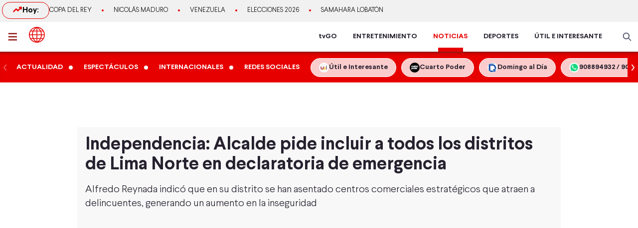

--- FILE ---
content_type: text/html; charset=utf-8
request_url: https://www.americatv.com.pe/noticias/actualidad/alcalde-independencia-pide-incluir-todos-distritos-lima-norte-declaratoria-emergencia-n481409
body_size: 22723
content:
<!DOCTYPE html><html lang="es"><head><meta charSet="utf-8" data-next-head=""/><meta name="viewport" content="width=device-width, initial-scale=1.0" data-next-head=""/><link rel="manifest" href="/noticias/manifest.json" data-next-head=""/><link href="/noticias/icons/icon-16x16.png" rel="icon" type="image/png" sizes="16x16" data-next-head=""/><link href="/noticias/icons/icon-32x32.png" rel="icon" type="image/png" sizes="32x32" data-next-head=""/><link rel="shortcut icon" href="/noticias/faviconAN.ico" data-next-head=""/><link rel="apple-touch-icon" href="/noticias/apple-touch-icon.png" data-next-head=""/><meta name="theme-color" content="#ff0000" data-next-head=""/><meta property="fb:admins" content="733654848" data-next-head=""/><meta property="fb:admins" content="1604112120" data-next-head=""/><meta property="fb:admins" content="1275711072" data-next-head=""/><meta property="fb:pages" content="153707081317782" data-next-head=""/><meta property="fb:pages" content="107076909351252" data-next-head=""/><meta property="fb:pages" content="120024891366736" data-next-head=""/><meta property="fb:pages" content="88715599038" data-next-head=""/><meta property="fb:pages" content="160434167421170" data-next-head=""/><meta property="fb:pages" content="1719611348287859" data-next-head=""/><meta property="fb:pages" content="219478018088300" data-next-head=""/><meta property="fb:pages" content="1420378271579301" data-next-head=""/><meta property="fb:pages" content="319998744859904" data-next-head=""/><meta property="fb:pages" content="167470349988033" data-next-head=""/><meta property="fb:pages" content="712137338815998" data-next-head=""/><meta property="fb:pages" content="292138057589866" data-next-head=""/><meta property="fb:pages" content="116691198363089" data-next-head=""/><meta property="fb:pages" content="1529350554008368" data-next-head=""/><meta property="fb:pages" content="752064148182305" data-next-head=""/><meta property="fb:pages" content="292528967448999" data-next-head=""/><meta property="fb:pages" content="146810535483511" data-next-head=""/><meta property="fb:pages" content="785628458208438" data-next-head=""/><meta property="fb:pages" content="199127030224006" data-next-head=""/><meta property="fb:pages" content="215099671999632" data-next-head=""/><script type="application/ld+json" data-next-head="">{"@context":"http://schema.org","@type":"Organization","logo":{"@type":"ImageObject","height":60,"url":"https://s-an.americatv.com.pe/f/assets/noticias/img/logo-amp.png","width":116},"name":"América Noticias","sameAs":["https://www.instagram.com/americanoticias/","https://twitter.com/noticiAmerica","https://www.facebook.com/americanoticiasoficial"],"url":"https://www.americatv.com.pe/noticias/","description":"América Noticias","address":{"@type":"PostalAddress","streetAddress":"Montero Rosas 1099 - Santa Beatriz","addressLocality":"Lima","addressRegion":"Lima","postalCode":"Lima 01","addressCountry":"Perú"},"contactPoint":{"@type":"ContactPoint","telephone":"+5114194000","contactType":"customer service"}}</script><title data-next-head="">Independencia: Alcalde pide incluir a todos los distritos de Lima Norte en declaratoria de emergencia</title><meta name="robots" content="index,follow" data-next-head=""/><meta name="description" content="Alfredo Reynada indic&amp;oacute; que en su distrito se han asentado centros comerciales estrat&amp;eacute;gicos que atraen a delincuentes, generando un aumento en la inseguridad
" data-next-head=""/><meta property="og:title" content="Independencia: Alcalde pide incluir a todos los distritos de Lima Norte en declaratoria de emergencia" data-next-head=""/><meta property="og:description" content="Alfredo Reynada indic&amp;oacute; que en su distrito se han asentado centros comerciales estrat&amp;eacute;gicos que atraen a delincuentes, generando un aumento en la inseguridad
" data-next-head=""/><meta property="og:url" content="https://www.americatv.com.pe/noticias/actualidad/alcalde-independencia-pide-incluir-todos-distritos-lima-norte-declaratoria-emergencia-n481409" data-next-head=""/><meta property="og:type" content="article" data-next-head=""/><meta property="article:published_time" content="2023-09-21T07:49:48-05:00" data-next-head=""/><meta property="article:modified_time" content="2023-09-21T08:52:20-05:00" data-next-head=""/><meta property="article:author" content="Redacción América Noticias" data-next-head=""/><meta property="article:section" content="Actualidad" data-next-head=""/><meta property="article:tag" content="Alfredo Reynaga" data-next-head=""/><meta property="article:tag" content="Independencia" data-next-head=""/><meta property="article:tag" content="Estado de Emergencia" data-next-head=""/><meta property="article:tag" content="Lima Norte" data-next-head=""/><meta property="og:image" content="https://e-an.americatv.com.pe/actualidad-alcalde-independencia-pide-incluir-todos-distritos-lima-norte-declaratoria-emergencia-n481409-696x418-1044146.jpg" data-next-head=""/><meta property="og:image:alt" content="Preocupación por la inseguridad ciudadana en el distrito de Independencia. / Video: Canal N" data-next-head=""/><meta property="og:image:width" content="696" data-next-head=""/><meta property="og:image:height" content="418" data-next-head=""/><meta property="og:locale" content="es_PE" data-next-head=""/><link rel="canonical" href="https://www.americatv.com.pe/noticias/actualidad/alcalde-independencia-pide-incluir-todos-distritos-lima-norte-declaratoria-emergencia-n481409" data-next-head=""/><meta property="last_updated_date" content="2023-09-21T07:49:48-05:00" data-next-head=""/><meta property="article:location" content="region:PER" data-next-head=""/><meta property="article:opinion" content="false" data-next-head=""/><meta property="article:content_tier" content="free" data-next-head=""/><meta property="news_keywords" content="Alfredo Reynaga, Independencia, Estado de Emergencia, Lima Norte" data-next-head=""/><meta property="distribution" content="global" data-next-head=""/><meta property="robots" content="max-image-preview:large" data-next-head=""/><meta property="googlebot" content="index, follow" data-next-head=""/><meta property="organization" content="América TV" data-next-head=""/><meta property="DC.Creator" content="Redacción América Noticias" data-next-head=""/><meta property="DC.Title" content="Independencia: Alcalde pide incluir a todos los distritos de Lima Norte en declaratoria de emergencia" data-next-head=""/><meta property="DC.Date" content="2023-09-21T07:49:48-05:00" data-next-head=""/><meta property="DC.Source" content="América TV" data-next-head=""/><meta property="twitter:card" content="summary_large_image" data-next-head=""/><meta property="twitter:site" content="@noticiAmerica" data-next-head=""/><meta property="twitter:title" content="Independencia: Alcalde pide incluir a todos los distritos de Lima Norte en declaratoria de emergencia" data-next-head=""/><meta property="twitter:description" content="Alfredo Reynada indic&amp;oacute; que en su distrito se han asentado centros comerciales estrat&amp;eacute;gicos que atraen a delincuentes, generando un aumento en la inseguridad" data-next-head=""/><meta property="twitter:image" content="https://e-an.americatv.com.pe/actualidad-alcalde-independencia-pide-incluir-todos-distritos-lima-norte-declaratoria-emergencia-n481409-696x418-1044146.jpg" data-next-head=""/><link rel="amphtml" href="https://www.americatv.com.pe/noticias/amp/actualidad/alcalde-independencia-pide-incluir-todos-distritos-lima-norte-declaratoria-emergencia-n481409" data-next-head=""/><link rel="license" href="https://creativecommons.org/licenses/by/4.0/" data-next-head=""/><script type="application/ld+json" data-next-head="">
            {"@context":"https://schema.org","@graph":[{"@type":["NewsArticle","Article"],"@id":"https://www.americatv.com.pe/noticias/actualidad/alcalde-independencia-pide-incluir-todos-distritos-lima-norte-declaratoria-emergencia-n481409","mainEntityOfPage":{"@type":"WebPage","@id":"https://www.americatv.com.pe/noticias/actualidad/alcalde-independencia-pide-incluir-todos-distritos-lima-norte-declaratoria-emergencia-n481409"},"headline":"Independencia: Alcalde pide incluir a todos los distritos de Lima Norte en declaratoria de emergencia","alternativeHeadline":"Independencia: Alcalde pide incluir a todos los distritos de Lima Norte en declaratoria de emergencia","description":"Alfredo Reynada indic&amp;oacute; que en su distrito se han asentado centros comerciales estrat&amp;eacute;gicos que atraen a delincuentes, generando un aumento en la inseguridad","image":["https://e-an.americatv.com.pe/actualidad-alcalde-independencia-pide-incluir-todos-distritos-lima-norte-declaratoria-emergencia-n481409-696x418-1044146.jpg"],"datePublished":"2023-09-21T07:49:48-05:00","dateModified":"2023-09-21T08:52:20-05:00","isAccessibleForFree":true,"inLanguage":"es-PE","articleSection":"Actualidad","keywords":["Alfredo Reynaga","Independencia","Estado de Emergencia","Lima Norte"],"locationCreated":{"@type":"Place","name":"Perú"},"license":"https://creativecommons.org/licenses/by/4.0/","speakable":{"@type":"SpeakableSpecification","xpath":["/html/head/title","/html/body//h1"]},"author":{"@type":"Organization","name":"Redacción América Entretenimiento","url":"https://www.americatv.com.pe/noticias/autor/redaccion"},"publisher":{"@type":"Organization","name":"América Televisión","logo":{"@type":"ImageObject","url":"/icons/android-chrome-192x192.png","width":192,"height":192},"sameAs":["https://www.facebook.com/americatelevision","https://twitter.com/americatv_peru","https://www.instagram.com/americatelevision/"]},"dateline":"2023-09-21T07:49:48-05:00","publishingPrinciples":"https://snrtv.org.pe/codigo-de-etica/","articleBody":"\"El alcalde de Independencia, Alfredo Reynaga, pidi&oacute; al Gobierno que los distritos de Lima Norte sean incluidos en la declaratoria de emergencia. &nbsp; En di&aacute;logo con Canal N, la autoridad edil se suma a la preocupaci&oacute;n por la creciente inseguridad ciudadana que afecta a la ciudad de Lima. &ldquo;La inseguridad no solo es en SMP o SJL, pero tambi&eacute;n distritos como Independencia est&aacute; sufriendo d&iacute;a a d&iacute;a las consecuencias de la alta delincuencia&rdquo;, expres&oacute;.&nbsp; Alfredo Reynada indic&oacute; que en su distrito se han asentado centros comerciales estrat&eacute;gicos que atraen a delincuentes, generando un aumento en la inseguridad. &nbsp; En esa l&iacute;nea, inform&oacute; que se han reportado casos de trata de personas, asaltos y extorsiones, lo que ha llevado a la comunidad a exigir una respuesta contundente por parte de las autoridades.&nbsp; &ldquo;La zona industrial ha generado que personas extranjeras est&eacute;n permanentemente est&eacute;n en estos lugares. Esta gente ha generado mafia de trata de personas, extorsi&oacute;n y sicariato&rdquo;, acot&oacute;. &nbsp; &ldquo;Somos conscientes que lo que se tiene que fortalecer, incrementar o mejorar son los trabajos de inteligencia&rdquo;, apunt&oacute;.&nbsp; LOG&Iacute;STICA EN SU DISTRITO&nbsp;Si bien la Municipalidad de Independencia ha realizado esfuerzos en materia de seguridad ciudadana, los recursos y personal disponibles resultan insuficientes para hacer frente a esta problem&aacute;tica. &nbsp; Al respecto, detall&oacute; que&nbsp;cuenta con alrededor de 200 serenos y cerca de 5 unidades motorizadas operativas. Adem&aacute;s, mencion&oacute; la poca cantidad de personal policial en el distrito que llegan alrededor de 240 efectivos.&nbsp; &ldquo;Hay una brecha muy fuerte por cubrir. Tenemos cerca de 150 c&aacute;maras. Muchas de ellas est&aacute;n obsoletas, estamos trabajando para poder reemplazar que son totalmente insuficientes&rdquo;, continu&oacute;.&nbsp; Por ello, se ha solicitado la presencia de las Fuerzas Armadas como una medida disuasiva y complementaria al trabajo de la polic&iacute;a.&nbsp; Finalmente, reiter&oacute; que la Mancomunidad de Lima Norte ha presentado un pronunciamiento p&uacute;blico y se espera que se env&iacute;e un documento oficial a la presidencia para solicitar la inclusi&oacute;n de Independencia y otros distritos en la ampliaci&oacute;n del estado de emergencia. ALCALDES DE LIMA NORTE SOLICITAN MEDIDAS M&Aacute;S EFECTIVASEn una reuni&oacute;n de alcaldes de Lima Norte, se acord&oacute; solicitar al gobierno central la ampliaci&oacute;n del estado de emergencia en todos los distritos de la zona, con el objetivo de combatir de manera m&aacute;s efectiva la creciente ola de delincuencia que afecta a la poblaci&oacute;n.&nbsp; Argumentan que la medida solo desplazar&iacute;a a los delincuentes hacia otros distritos, generando un mayor problema de seguridad. Argumentan que la medida solo desplazar&iacute;a a los delincuentes hacia otros distritos, generando un mayor problema de seguridad. Adem&aacute;s, solicitaron la implementaci&oacute;n de una central de c&aacute;maras de videovigilancia en todos los distritos, as&iacute; como la tipificaci&oacute;n del delito de terrorismo urbano para enfrentar de manera m&aacute;s contundente a las organizaciones criminales.&nbsp;    \"","citation":[{"@type":"CreativeWork","url":"https://www.americatv.com.pe/noticias/tag/alfredo-reynaga"},{"@type":"CreativeWork","url":"https://www.americatv.com.pe/noticias/tag/independencia"},{"@type":"CreativeWork","url":"https://www.americatv.com.pe/noticias/tag/estado-emergencia"},{"@type":"CreativeWork","url":"https://www.americatv.com.pe/noticias/tag/lima-norte"}],"video":[{"@type":"VideoObject","@id":"https://mdstrm.com/embed/650c36c227c03f08b09a428a","name":"Independencia: Alcalde pide incluir a todos los distritos de Lima Norte en declaratoria de emergencia","description":"Alfredo Reynada indic&amp;oacute; que en su distrito se han asentado centros comerciales estrat&amp;eacute;gicos que atraen a delincuentes, generando un aumento en la inseguridad","thumbnailUrl":"https://e-an.americatv.com.pe/actualidad-alcalde-independencia-pide-incluir-todos-distritos-lima-norte-declaratoria-emergencia-n481409-696x418-1044146.jpg","uploadDate":"2023-09-21T07:49:48-05:00","duration":"PT0H6M27S","contentUrl":"https://mdstrm.com/video/650c36c227c03f08b09a429a.mp4","embedUrl":"https://mdstrm.com/embed/650c36c227c03f08b09a428a","encodingFormat":"video/mp4","inLanguage":"es-PE","isFamilyFriendly":true,"caption":"","author":{"@type":"Organization","name":"Redacción América Entretenimiento","url":"https://www.americatv.com.pe/noticias/autor/redaccion"},"publisher":{"@type":"NewsMediaOrganization","name":"América Noticias","logo":{"@type":"ImageObject","url":"/icons/android-chrome-192x192.png","width":192,"height":192}},"sameAs":["https://www.facebook.com/americatelevision","https://twitter.com/americatv_peru","https://www.instagram.com/americatelevision/"]}]}]}</script><script type="application/ld+json" data-next-head="">{"@context":"https://schema.org","@type":"ItemList","itemListElement":[{"@type":"ListItem","position":"1","url":"https://www.americatv.com.pe/noticias/actualidad/gobierno-declaro-emergencia-20-regiones-intensas-lluvias-n514689"},{"@type":"ListItem","position":"2","url":"https://www.americatv.com.pe/noticias/actualidad/independencia-familia-busca-ingeniero-desaparecido-n514546"},{"@type":"ListItem","position":"3","url":"https://www.americatv.com.pe/noticias/actualidad/jose-jeri-estado-emergencia-lima-callao-se-extendera-n514540"},{"@type":"ListItem","position":"4","url":"https://www.americatv.com.pe/noticias/actualidad/independencia-ingeniero-desaparece-retirar-dinero-cajero-n514427"},{"@type":"ListItem","position":"5","url":"https://www.americatv.com.pe/noticias/actualidad/gobierno-declara-estado-emergencia-piura-60-dias-n514238"},{"@type":"ListItem","position":"6","url":"https://www.americatv.com.pe/noticias/actualidad/gobierno-amplia-30-dias-estado-emergencia-lima-y-callao-n514093"}]}</script><link rel="preload" href="/noticias/_next/static/css/9786323b6414af17.css" as="style"/><link rel="stylesheet" href="/noticias/_next/static/css/9786323b6414af17.css" data-n-g=""/><link rel="preload" href="/noticias/_next/static/css/0dbba7c066b79e51.css" as="style"/><link rel="stylesheet" href="/noticias/_next/static/css/0dbba7c066b79e51.css" data-n-p=""/><noscript data-n-css=""></noscript><script defer="" nomodule="" src="/noticias/_next/static/chunks/polyfills-42372ed130431b0a.js"></script><script src="/noticias/js/player_api.js" defer="" data-nscript="beforeInteractive"></script><script src="/noticias/js/player_api.js" defer="" data-nscript="beforeInteractive"></script><script src="/noticias/_next/static/chunks/webpack-684ed5a9b560ae3a.js" defer=""></script><script src="/noticias/_next/static/chunks/framework-a6b3d2fb26bce5d1.js" defer=""></script><script src="/noticias/_next/static/chunks/main-227ab5b4b4814a95.js" defer=""></script><script src="/noticias/_next/static/chunks/pages/_app-cac67f499138c0bb.js" defer=""></script><script src="/noticias/_next/static/chunks/751-5cbf18b777f2363d.js" defer=""></script><script src="/noticias/_next/static/chunks/369-2adc4e18b737d5e8.js" defer=""></script><script src="/noticias/_next/static/chunks/pages/%5Bsection%5D/%5Bid%5D-249f76e2b226222f.js" defer=""></script><script src="/noticias/_next/static/estaticos/_buildManifest.js" defer=""></script><script src="/noticias/_next/static/estaticos/_ssgManifest.js" defer=""></script></head><body><div id="__next"><noscript><iframe src="https://www.googletagmanager.com/ns.html?id=GTM-KG65Z6S" height="0" width="0" style="display:none;visibility:hidden"></iframe></noscript><div class="fixed w-full"><div class="max-w-screen md:mx-auto relative"></div></div><div><div class="bg-[#F1F1F1] md:h-[44px]"><div class="container mx-auto p-1 flex items-center gap-4 overflow-hidden"><div class="w-1/4 md:w-auto"><div class="border border-an2 rounded-2xl font-bold gap-2 px-3 md:px-5 md:py-1 flex"><svg xmlns="http://www.w3.org/2000/svg" width="20" height="20" fill="none"><path stroke="#E60000" stroke-linecap="round" stroke-linejoin="round" stroke-width="2.5" d="m2.5 14.167 5-5 3.333 3.333L17.5 5.833"></path><path stroke="#E60000" stroke-linecap="round" stroke-linejoin="round" stroke-width="2.5" d="M14.167 5.833H17.5v3.334"></path></svg> Hoy:</div></div><div class="w-3/4 md:w-full"><ul class="flex snap-x overflow-x-auto items-center uppercase font-light text-xs md:text-[13px] text-ae-light-600 whitespace-nowrap"></ul></div></div></div><div class="w-full top-0 absolute z-20 flex bg-white relative border-b-2 border-[#901A1A] shadow-md"><div class="container mx-auto px-1 relative z-30 w-full"><div class="flex justify-between h-15"><div class="flex items-center"><div class="inline-flex "><button class="inline-block p-3 pr-6" aria-label="abrir menú"><svg xmlns="http://www.w3.org/2000/svg" width="18" height="16" fill="none" class="fill-an3"><path d="M.75 15.5h22.5V13H.75v2.5Zm0-6.25h22.5v-2.5H.75v2.5ZM.75.5V3h22.5V.5H.75Z"></path></svg></button></div><div class="px-auto"><a class="inline-block" aria-label="logo américa noticias" href="/noticias"><svg xmlns="https://www.w3.org/2000/svg" width="30" height="30" viewBox="0 0 40.111 40.111" class="fill-anbg w-8 h-8 md:w-8 md:h-8"><path class="svg-logo-a" data-name="Trazado 14924" d="M37.364 10.093c-.12-.2-.2-.358-.319-.557a19.751 19.751 0 0 0-5.185-5.568c-.519-.358-1.037-.716-1.6-1.074-.2-.119-.4-.239-.558-.318A20.439 20.439 0 0 0 20.173.15h-.2A19.425 19.425 0 0 0 9.922 2.934a20.048 20.048 0 0 0-7.1 7.159 19.833 19.833 0 0 0 0 19.886l.279.517a20.087 20.087 0 0 0 5.3 5.687c.479.358 1 .676 1.516.994.4.239.758.437 1.157.636a20.215 20.215 0 0 0 8.895 2.148h.16a19.62 19.62 0 0 0 5.863-.915 17.964 17.964 0 0 0 4.188-1.869 21.951 21.951 0 0 0 1.994-1.352A19.891 19.891 0 0 0 37 30.496l.279-.517c.12-.2.2-.358.319-.557a20.215 20.215 0 0 0 2.273-7.4 15.923 15.923 0 0 0 .08-1.949 18.962 18.962 0 0 0-2.587-9.98Zm.638 8.949h-5.584a21.451 21.451 0 0 0-1.635-7.437h5.105a17.788 17.788 0 0 1 2.114 7.436ZM21.09 2.85a21.376 21.376 0 0 1 6.5 6.721h-6.5Zm-1.994 6.726h-6.5a20.558 20.558 0 0 1 6.5-6.721Zm-3.071-6.96a22.364 22.364 0 0 0-5.7 6.96h-4.79a18.217 18.217 0 0 1 10.49-6.96Zm3.071 8.988v7.437H9.762a19.963 19.963 0 0 1 1.795-7.437Zm0 9.426v7.437h-7.539a19.963 19.963 0 0 1-1.795-7.437Zm0 9.466v6.721a20.951 20.951 0 0 1-6.5-6.721Zm1.994 0h6.5a20.558 20.558 0 0 1-6.5 6.721Zm3.071 6.96a22.364 22.364 0 0 0 5.7-6.96h4.789a18.217 18.217 0 0 1-10.489 6.959Zm-3.071-8.989V21.03h9.333a19.963 19.963 0 0 1-1.795 7.437Zm0-9.426v-7.437h7.538a19.963 19.963 0 0 1 1.795 7.437Zm8.974-13.84c.479.318.957.676 1.4 1.034a18.35 18.35 0 0 1 3.186 3.381h-4.785a22.069 22.069 0 0 0-5.7-7 18.047 18.047 0 0 1 5.424 2.267 3.328 3.328 0 0 1 .475.318Zm-25.806 6.4h5.106a22.617 22.617 0 0 0-1.635 7.437H2.184a18.351 18.351 0 0 1 2.074-7.434ZM2.184 21.03h5.544a21.451 21.451 0 0 0 1.635 7.437H4.258a17.017 17.017 0 0 1-1.635-4.375c-.04-.119-.04-.239-.08-.4-.04-.119-.04-.239-.08-.358a19.272 19.272 0 0 1-.279-2.184s0-.08 0-.12Zm8.895 14.477a18.619 18.619 0 0 1-5.584-5.011h4.786a23.061 23.061 0 0 0 5.744 6.96 21.982 21.982 0 0 1-2.875-.915c-.359-.159-.718-.318-1.037-.477-.356-.2-.675-.359-1.034-.557Zm24.849-7.039h-5.106a22.617 22.617 0 0 0 1.635-7.437h5.584a19.049 19.049 0 0 1-2.113 7.436Z" stroke-width="0.3"></path></svg></a></div></div><div class="flex"><nav class="hidden md:flex md:items-center mr-4"><ul class="flex h-full text-sm font-bold text-[#26212E] overflow-hidden"><li class="mx-4 flex h-full relative group"><a href="https://tvgo.americatv.com.pe/" class="flex h-full items-center" target="_blank" rel="noreferrer" style="color:#26212E">tvGO</a><span style="background:#26212E" class="absolute -bottom-2 group-hover:-bottom-0  w-[50px] block h-2 left-1/2 transform -translate-x-1/2 transition-all"></span></li><li class="mx-4 flex h-full relative group"><a href="https://www.americatv.com.pe/entretenimiento" class="flex h-full items-center" target="_self" rel="noreferrer" style="color:#26212E">ENTRETENIMIENTO</a><span style="background:#FF7637" class="absolute -bottom-2 group-hover:-bottom-0  w-[50px] block h-2 left-1/2 transform -translate-x-1/2 transition-all"></span></li><li class="mx-4 flex h-full relative group"><a href="/noticias" class="flex h-full items-center" target="_self" rel="noreferrer" style="color:#E60000">NOTICIAS</a><span style="background:#E60000" class="absolute -bottom-0  w-[50px] block h-2 left-1/2 transform -translate-x-1/2 transition-all"></span></li><li class="mx-4 flex h-full relative group"><a href="https://www.americatv.com.pe/deportes" class="flex h-full items-center" target="_self" rel="noreferrer" style="color:#26212E">DEPORTES</a><span style="background:#00A7FF" class="absolute -bottom-2 group-hover:-bottom-0  w-[50px] block h-2 left-1/2 transform -translate-x-1/2 transition-all"></span></li><li class="mx-4 flex h-full relative group"><a href="https://www.americatv.com.pe/noticias/util-e-interesante" class="flex h-full items-center" target="_self" rel="noreferrer" style="color:#26212E">ÚTIL E INTERESANTE</a><span style="background:#8E38B6" class="absolute -bottom-2 group-hover:-bottom-0  w-[50px] block h-2 left-1/2 transform -translate-x-1/2 transition-all"></span></li></ul></nav><div class="flex items-center"><div class="flex items-center"><button class="hidden md:flex px-2"><svg xmlns="http://www.w3.org/2000/svg" class="fill-an-text-100 w-5" width="24" height="24" fill="none" viewBox="0 0 24 24"><path fill="#494966" fill-rule="evenodd" d="M16.325 14.899l5.38 5.38a1.009 1.009 0 11-1.427 1.426l-5.38-5.38a8 8 0 111.426-1.426h.001zM10 16a6 6 0 100-12 6 6 0 000 12z" clip-rule="evenodd"></path></svg></button></div></div></div></div></div></div><div class="bg-anbg shadow-inner"><div class="container mx-auto"><nav class="h-15 flex items-center"><ul class="w-full flex snap-x snap-proximity overflow-x-auto md:overflow-x-visible md:flex-none"><div class="relative w-full flex items-center"><div class="keen-slider flex gap-4 md:gap-0 snap-x snap-mandatory !overflow-x-auto md:!overflow-hidden touch-auto md:touch-pan-y w-full"><div class="keen-slider__slide snap-start min-w-fit max-w-fit snap-center shrink-0 flex md:inline-flex items-center"><a href="/noticias/actualidad"><div class="text-white hover:text-white text-sm uppercase font-semibold px-3 py-2">Actualidad</div></a><i class="w-2 h-2 bg-white rounded-full flex"></i></div><div class="keen-slider__slide snap-start min-w-fit max-w-fit snap-center shrink-0 flex md:inline-flex items-center"><a href="/noticias/espectaculos"><div class="text-white hover:text-white text-sm uppercase font-semibold px-3 py-2">Espectáculos</div></a><i class="w-2 h-2 bg-white rounded-full flex"></i></div><div class="keen-slider__slide snap-start min-w-fit max-w-fit snap-center shrink-0 flex md:inline-flex items-center"><a href="/noticias/internacionales"><div class="text-white hover:text-white text-sm uppercase font-semibold px-3 py-2">Internacionales</div></a><i class="w-2 h-2 bg-white rounded-full flex"></i></div><div class="keen-slider__slide snap-start min-w-fit max-w-fit snap-center shrink-0 flex md:inline-flex items-center"><a href="/noticias/redes-sociales"><div class="text-white hover:text-white text-sm uppercase font-semibold px-3 py-2">Redes Sociales</div></a></div><div class="keen-slider__slide snap-start min-w-fit max-w-fit "><a data-variant="transparent" class="px-4 py-2 text-sm rounded-full border border-white bg-white/80 hover:bg-white text-[#26212E] font-bold whitespace-nowrap flex items-center gap-2" href="https://www.americatv.com.pe/noticias/util-e-interesante?utm_source=AN&amp;utm_medium=Boton&amp;utm_campaign=UeI%20Home"><span><img alt="imagen default" loading="lazy" width="20" height="20" decoding="async" data-nimg="1" class="rounded-full" style="color:transparent" src="https://e-an.americatv.com.pe/cms-20x20-993291.jpg"/></span><span>Útil e Interesante</span></a></div><div class="keen-slider__slide snap-start min-w-fit max-w-fit "><a data-variant="transparent" class="px-4 py-2 text-sm rounded-full border border-white bg-white/80 hover:bg-white text-[#26212E] font-bold whitespace-nowrap flex items-center gap-2" href="https://www.americatv.com.pe/noticias/tag/cuarto-poder?utm_source=AN&amp;utm_medium=Boton&amp;utm_campaign=Cuarto%Poder"><span><img alt="imagen default" loading="lazy" width="20" height="20" decoding="async" data-nimg="1" class="rounded-full" style="color:transparent" src="https://e-an.americatv.com.pe/cms-20x20-995739.jpg"/></span><span>Cuarto Poder</span></a></div><div class="keen-slider__slide snap-start min-w-fit max-w-fit "><a data-variant="transparent" class="px-4 py-2 text-sm rounded-full border border-white bg-white/80 hover:bg-white text-[#26212E] font-bold whitespace-nowrap flex items-center gap-2" href="https://www.americatv.com.pe/noticias/noticias-de-domingo-al-dia-142546"><span><img alt="imagen default" loading="lazy" width="20" height="20" decoding="async" data-nimg="1" class="rounded-full" style="color:transparent" src="https://e-an.americatv.com.pe/cms-20x20-1011790.jpg"/></span><span>Domingo al Día</span></a></div><div class="keen-slider__slide snap-start min-w-fit max-w-fit "><a data-variant="transparent" class="px-4 py-2 text-sm rounded-full border border-white bg-white/80 hover:bg-white text-[#26212E] font-bold whitespace-nowrap flex items-center gap-2" href="https://wa.me/51908894932"><span><img alt="imagen default" loading="lazy" width="20" height="20" decoding="async" data-nimg="1" class="rounded-full" style="color:transparent" src="https://e-an.americatv.com.pe/cms-20x20-1083953.jpg"/></span><span>908894932 / 908915993</span></a></div></div></div></ul></nav></div></div></div><div id="SKIN" data-ads-name="skin" style="top:166px" class="AdsSlot_skin__Og2Rm fixed w-full bg-white z-0 "></div><main class="fit max-w-screen md:mx-auto z-10 relative __variable_1ee43b __variable_c00003"><div id="LEADERBOARD1" data-ads-name="Leaderboard_1" class="AdsSlot_leaderboard__b_MRN z-20 AdsSlot_ads__47CZf"></div><div class="md:p-4 bg-[#F8F8F8]"><div class="text-tg"><h1 class="md:text-4xl text-xl mb-4 px-4 md:px-0">Independencia: Alcalde pide incluir a todos los distritos de Lima Norte en declaratoria de emergencia</h1><h2 class="text-lg md:text-xl mb-4 font-light px-4 md:px-0">Alfredo Reynada indic&oacute; que en su distrito se han asentado centros comerciales estrat&eacute;gicos que atraen a delincuentes, generando un aumento en la inseguridad
</h2><div class="px-4 md:px-0"><div class="Element_root__35SVY"><div class="relative rounded-t-md overflow-hidden"><div id="650c36c227c03f08b09a428a" class="Element_videoMS__0GHhK player-video"></div><iframe src="https://mdstrm.com/embed/650c36c227c03f08b09a428a" width="640" height="360" style="position:absolute;left:0;top:0;width:100%;height:100%;opacity:0;pointer-events:none" allow="autoplay; fullscreen"></iframe></div><div class="bg-gray-200 text-sm font-bold px-2 py-3 md:text-sm rounded-b-md">Preocupación por la inseguridad ciudadana en el distrito de Independencia. / Video: Canal N</div></div></div><div id="MEDIUMRECTANGLE1" data-ads-name="rectmed" class="AdsSlot_rectmed__WgIJa flex justify-center my-4 AdsSlot_ads__47CZf"></div><div class="md:flex mt-8"><div class="md:w-2/3 md:pr-4"><div class="px-4 md:px-0"><div class="md:flex md:justify-between md:items-center"><div class="mb-4 md:mb-0"><div class="p-1 font-bold"><span class="mr-1">Por: </span><a class="text-an3 capitalize" href="/noticias/autor/redaccion-noticias">América Noticias</a><div class="w-12 h-1 rounded-md bg-an3 mt-1"></div></div><ol class="flex text-gray-600"><li class="text-xs font-normal uppercase p-1"><a href="../">América Noticias »</a></li><li class="text-xs font-normal uppercase p-1"><a href="../actualidad">Actualidad<!-- --> »</a></li><li class="text-xs font-normal uppercase p-1"><time> - </time></li></ol></div><div class="flex justify-start"><button class="w-8 h-8" aria-label="compartir en facebook"><img alt="compartir en facebook" loading="lazy" width="34" height="34" decoding="async" data-nimg="1" style="color:transparent" src="/noticias/icons/ico-facebook-color.svg"/></button><button class="pr-0 pt-0 ml-2 w-8 h-8" aria-label="compartir en twitter"><img alt="compartir en twitter" loading="lazy" width="34" height="34" decoding="async" data-nimg="1" style="color:transparent" src="/noticias/icons/ico-x-color.svg"/></button><button class="pr-0 pt-0 ml-2 w-8 h-8" aria-label="compartir en whatsapp"><img alt="compartir en whatsapp" loading="lazy" width="34" height="34" decoding="async" data-nimg="1" style="color:transparent" src="/noticias/icons/ico-whatsapp-color.svg"/></button><button class="pr-0 pt-0 ml-2 w-8 h-8 undefined" aria-label="copiar enlace"><img alt="compartir enlace" loading="lazy" width="34" height="34" decoding="async" data-nimg="1" style="color:transparent" src="/noticias/icons/ico-link-color.svg"/></button></div></div><div class="body py-4 text-tg border-b border-gray-300 pb-4 mb-4 PageArticle_body__SiR1H"><div><div class="text-xl font-light leading-8"><div>
<p>El alcalde de <strong>Independencia</strong>, <strong>Alfredo Reynaga</strong>, pidi&oacute; al <strong>Gobierno</strong> que los distritos de <strong>Lima Norte</strong> sean incluidos en la <a href="https://www.americatv.com.pe/noticias/actualidad/alcalde-san-juan-lurigancho-propone-fundir-armas-incautadas-delincuentes-estado-emergencia-n481400" rel="follow" target="_blank"><strong>declaratoria de emergencia</strong></a>. &nbsp;</p>
</div>
</div></div><div><div class="text-xl font-light leading-8"><div><p>En di&aacute;logo con Canal N, la autoridad edil se suma a la preocupaci&oacute;n por la creciente <strong>inseguridad ciudadana</strong> que afecta a la ciudad de Lima.</p>
</div></div></div><div><div class="text-xl font-light leading-8"><div><p>&ldquo;La inseguridad no solo es en SMP o SJL, pero tambi&eacute;n distritos como Independencia est&aacute; sufriendo d&iacute;a a d&iacute;a las consecuencias de la alta delincuencia&rdquo;, expres&oacute;.&nbsp;</p>
</div></div></div><div><div class="text-xl font-light leading-8"><div><p>Alfredo Reynada indic&oacute; que en su distrito se han asentado <strong>centros comerciales estrat&eacute;gicos</strong> que atraen a <strong>delincuentes</strong>, generando un aumento en la inseguridad. &nbsp;</p>
</div></div></div><div><div class="text-xl font-light leading-8"><div><p>En esa l&iacute;nea, inform&oacute; que se han reportado casos de trata de personas, asaltos y extorsiones, lo que ha llevado a la comunidad a exigir una respuesta contundente por parte de las autoridades.&nbsp;</p>
</div></div></div><div><div class="text-xl font-light leading-8"><div><p>&ldquo;La zona industrial ha generado que personas extranjeras est&eacute;n permanentemente est&eacute;n en estos lugares. Esta gente ha generado mafia de trata de personas, extorsi&oacute;n y sicariato&rdquo;, acot&oacute;. &nbsp;</p>
</div></div></div><div><div class="text-xl font-light leading-8"><div><p>&ldquo;Somos conscientes que lo que se tiene que fortalecer, incrementar o mejorar son los trabajos de inteligencia&rdquo;, apunt&oacute;.&nbsp;</p>
</div></div></div><div><div class="text-xl font-light leading-8"><div><h2><strong>LOG&Iacute;STICA EN SU DISTRITO</strong>&nbsp;</h2>

<p>Si bien la Municipalidad de Independencia ha realizado esfuerzos en materia de seguridad ciudadana, los recursos y personal disponibles resultan insuficientes para hacer frente a esta problem&aacute;tica. &nbsp;</p>
</div></div></div><div><div class="text-xl font-light leading-8"><div><p>Al respecto, detall&oacute; que&nbsp;cuenta con alrededor de 200 serenos y cerca de 5 unidades motorizadas operativas. Adem&aacute;s, mencion&oacute; la poca cantidad de personal policial en el distrito que llegan alrededor de 240 efectivos.&nbsp;</p>
</div></div></div><div><div class="text-xl font-light leading-8"><div><p>&ldquo;Hay una brecha muy fuerte por cubrir. Tenemos cerca de 150 c&aacute;maras. Muchas de ellas est&aacute;n obsoletas, estamos trabajando para poder reemplazar que son totalmente insuficientes&rdquo;, continu&oacute;.&nbsp;</p>
</div></div></div><div><div class="text-xl font-light leading-8"><div><p>Por ello, se ha solicitado la presencia de las Fuerzas Armadas como una medida disuasiva y complementaria al trabajo de la polic&iacute;a.&nbsp;</p>
</div></div></div><div><div class="text-xl font-light leading-8"><div><p>Finalmente, reiter&oacute; que la Mancomunidad de Lima Norte ha presentado un pronunciamiento p&uacute;blico y se espera que se env&iacute;e un documento oficial a la presidencia para solicitar la inclusi&oacute;n de Independencia y otros distritos en la ampliaci&oacute;n del estado de emergencia.</p>
</div></div></div><div><div class="text-xl font-light leading-8"><div><h2><strong>ALCALDES DE LIMA NORTE SOLICITAN MEDIDAS M&Aacute;S EFECTIVAS</strong></h2>

<p>En una reuni&oacute;n de alcaldes de Lima Norte, se acord&oacute; solicitar al gobierno central la ampliaci&oacute;n del estado de emergencia en todos los distritos de la zona, con el objetivo de combatir de manera m&aacute;s efectiva la creciente ola de delincuencia que afecta a la poblaci&oacute;n.&nbsp;</p>
</div></div></div><div><div class="text-xl font-light leading-8"><div><p>Argumentan que la medida solo desplazar&iacute;a a los delincuentes hacia otros distritos, generando un mayor problema de seguridad.</p>
</div></div></div><div><div class="text-xl font-light leading-8"><div><p>Argumentan que la medida solo desplazar&iacute;a a los delincuentes hacia otros distritos, generando un mayor problema de seguridad.</p>
</div></div></div><div><div class="text-xl font-light leading-8"><div><p>Adem&aacute;s, solicitaron la implementaci&oacute;n de una central de c&aacute;maras de videovigilancia en todos los distritos, as&iacute; como la tipificaci&oacute;n del delito de terrorismo urbano para enfrentar de manera m&aacute;s contundente a las organizaciones criminales.&nbsp;</p>
</div></div></div><div class="mb-4"><div class="Element_root__35SVY"><div class="relative rounded-t-md overflow-hidden"><div id="650c49e5d3041d086531d242" class="Element_videoMS__0GHhK player-video"></div></div><div class="bg-gray-200 text-sm font-bold px-2 py-3 md:text-sm rounded-b-md">Piden ser incluidos en declaratoria de emergencia</div></div></div><div class="border-b border-gray-300 last:border-b-0 mb-4"><div class="mb-4 "><a href="/noticias/actualidad/alcalde-molina-sobre-estado-emergencia-medida-momento-n481397"><div class="font-bold text-an2 text-xl uppercase mb-2">LEE TAMBIÉN</div><div class="flex gap-4"><div class="w-[140px] rounded overflow-hidden flex-none"><div class="aspect-video"><picture><source srcSet="
                      https://e-an.americatv.com.pe/actualidad-alcalde-molina-sobre-estado-emergencia-medida-momento-n481397-137x76-1044119.jpg 1x,
                      https://e-an.americatv.com.pe/actualidad-alcalde-molina-sobre-estado-emergencia-medida-momento-n481397-274x152-1044119.jpg 1x" media="(max-width: 768px)"/><img alt="Alcalde de La Molina sobre estado de emergencia: Es una medida del momento" fetchpriority="low" loading="lazy" width="140" height="78" decoding="async" data-nimg="1" class="w-full" style="color:transparent" src="https://e-an.americatv.com.pe/actualidad-alcalde-molina-sobre-estado-emergencia-medida-momento-n481397-140x78-1044119.jpg"/></picture></div></div><div><div class="font-light md:text-lg hover:underline text-md text-tg">Alcalde de La Molina sobre estado de emergencia: Es una medida del momento</div></div></div></a></div></div><div class="border-b border-gray-300 last:border-b-0 mb-4"><div class="mb-4 "><a href="/noticias/actualidad/ministra-mujer-sobre-declaratoria-emergencia-inseguridad-ciudadana-afecta-manera-diferenciada-mujeres-n481390"><div class="font-bold text-an2 text-xl uppercase mb-2">LEE TAMBIÉN</div><div class="flex gap-4"><div class="w-[140px] rounded overflow-hidden flex-none"><div class="aspect-video"><picture><source srcSet="
                      https://e-an.americatv.com.pe/actualidad-ministra-mujer-sobre-declaratoria-emergencia-inseguridad-ciudadana-afecta-manera-diferenciada-mujeres-n481390-137x76-1044109.jpg 1x,
                      https://e-an.americatv.com.pe/actualidad-ministra-mujer-sobre-declaratoria-emergencia-inseguridad-ciudadana-afecta-manera-diferenciada-mujeres-n481390-274x152-1044109.jpg 1x" media="(max-width: 768px)"/><img alt="Ministra de la Mujer sobre declaratoria de emergencia: &quot;La inseguridad ciudadana afecta de manera diferenciada a las mujeres&quot;" fetchpriority="low" loading="lazy" width="140" height="78" decoding="async" data-nimg="1" class="w-full" style="color:transparent" src="https://e-an.americatv.com.pe/actualidad-ministra-mujer-sobre-declaratoria-emergencia-inseguridad-ciudadana-afecta-manera-diferenciada-mujeres-n481390-140x78-1044109.jpg"/></picture></div></div><div><div class="font-light md:text-lg hover:underline text-md text-tg">Ministra de la Mujer sobre declaratoria de emergencia: &quot;La inseguridad ciudadana afecta de manera diferenciada a las mujeres&quot;</div></div></div></a></div></div><div class="border-b border-gray-300 last:border-b-0 mb-4"><div class="mb-4 "><a href="/noticias/actualidad/estado-emergencia-se-han-desarticulado-seis-bandas-criminales-incautado-armamento-n481385"><div class="font-bold text-an2 text-xl uppercase mb-2">LEE TAMBIÉN</div><div class="flex gap-4"><div class="w-[140px] rounded overflow-hidden flex-none"><div class="aspect-video"><picture><source srcSet="
                      https://e-an.americatv.com.pe/actualidad-estado-emergencia-se-han-desarticulado-seis-bandas-criminales-incautado-armamento-n481385-137x76-1044099.jpg 1x,
                      https://e-an.americatv.com.pe/actualidad-estado-emergencia-se-han-desarticulado-seis-bandas-criminales-incautado-armamento-n481385-274x152-1044099.jpg 1x" media="(max-width: 768px)"/><img alt="Estado de emergencia: Se han desarticulado seis bandas criminales e incautado armamento" fetchpriority="low" loading="lazy" width="140" height="78" decoding="async" data-nimg="1" class="w-full" style="color:transparent" src="https://e-an.americatv.com.pe/actualidad-estado-emergencia-se-han-desarticulado-seis-bandas-criminales-incautado-armamento-n481385-140x78-1044099.jpg"/></picture></div></div><div><div class="font-light md:text-lg hover:underline text-md text-tg">Estado de emergencia: Se han desarticulado seis bandas criminales e incautado armamento</div></div></div></a></div></div></div><div class="block border-b border-gray-300 pb-4 mb-4"><h3 class="font-bold text-an2 text-xl uppercase mb-2">ETIQUETAS</h3><div class="flex flex-wrap gap-4"><a href="/noticias/tag/alfredo-reynaga"><button data-variant="border" class="px-4 py-2 text-sm bg-[#F1F1F1] border border-[#F1F1F1] rounded-full hover:border-an2 hover:text-an3 text-ml uppercase font-bold">Alfredo Reynaga</button></a><a href="/noticias/tag/independencia"><button data-variant="border" class="px-4 py-2 text-sm bg-[#F1F1F1] border border-[#F1F1F1] rounded-full hover:border-an2 hover:text-an3 text-ml uppercase font-bold">Independencia</button></a><a href="/noticias/tag/estado-emergencia"><button data-variant="border" class="px-4 py-2 text-sm bg-[#F1F1F1] border border-[#F1F1F1] rounded-full hover:border-an2 hover:text-an3 text-ml uppercase font-bold">Estado de Emergencia</button></a><a href="/noticias/tag/lima-norte"><button data-variant="border" class="px-4 py-2 text-sm bg-[#F1F1F1] border border-[#F1F1F1] rounded-full hover:border-an2 hover:text-an3 text-ml uppercase font-bold">Lima Norte</button></a></div></div><div class="border-b border-gray-300 pb-4 mb-4"><a data-variant="border" class="px-4 py-2 text-sm bg-[#F1F1F1] border border-[#F1F1F1] rounded-full hover:border-an2 hover:text-an3 text-ml font-bold inline-flex items-center" href="https://news.google.com/publications/CAAqBwgKMNLAlgswteatAw?hl=es-419&amp;gl=PE&amp;ceid=PE%3Aes-419"><div class="w-10 h-10 rounded-full py-2"><img alt="imagen logo de google noticias" loading="lazy" width="35" height="35" decoding="async" data-nimg="1" style="color:transparent" srcSet="/noticias/_next/image?url=%2Fnoticias%2Fimg%2Fgnews.png&amp;w=48&amp;q=75 1x, /noticias/_next/image?url=%2Fnoticias%2Fimg%2Fgnews.png&amp;w=96&amp;q=75 2x" src="/noticias/_next/image?url=%2Fnoticias%2Fimg%2Fgnews.png&amp;w=96&amp;q=75"/></div><div class="font-bold text-sm">Síguenos en Google News</div></a></div></div><div id="MEDIUMRECTANGLE2" data-ads-name="rectmed" class="AdsSlot_rectmed__WgIJa flex justify-center mb-4 AdsSlot_ads__47CZf"></div><div></div><section class="border-b border-gray-300 pb-4 mb-4"><div class="bg-[#EEEEEE] py-8 px-4 rounded-md"><h3 class="font-bold text-an2 text-xl uppercase mb-2">RELACIONADAS</h3><div class="grid grid-cols-2 gap-4 md:grid-cols-3"><article class="relative overflow-hidden "><div class="aspect-video relative"><a href="/noticias/actualidad/gobierno-declaro-emergencia-20-regiones-intensas-lluvias-n514689"><div class="w-7 h-7 absolute bottom-2 left-2" style="background-image:url(/noticias/icons/ico-play.svg);background-size:contain"></div><picture class=""><source srcSet="
                                https://e-an.americatv.com.pe/actualidad-gobierno-declaro-emergencia-20-regiones-intensas-lluvias-n514689-168x95-1124615.jpg 1x,
                                https://e-an.americatv.com.pe/actualidad-gobierno-declaro-emergencia-20-regiones-intensas-lluvias-n514689-336x190-1124615.jpg 2x
                              " media="(max-width: 768px)"/><img alt="Gobierno declaró en emergencia 20 regiones por intensas lluvias" fetchpriority="low" loading="lazy" width="189" height="107" decoding="async" data-nimg="1" class="w-full" style="color:transparent" src="https://e-an.americatv.com.pe/actualidad-gobierno-declaro-emergencia-20-regiones-intensas-lluvias-n514689-189x107-1124615.jpg"/></picture></a></div><div class=""><a href="/noticias/actualidad/gobierno-declaro-emergencia-20-regiones-intensas-lluvias-n514689"><h3 class="pt-2 text-base font-normal hover:underline">Gobierno declaró en emergencia 20 regiones por intensas lluvias</h3></a></div></article><article class="relative overflow-hidden "><div class="aspect-video relative"><a href="/noticias/actualidad/independencia-familia-busca-ingeniero-desaparecido-n514546"><div class="w-7 h-7 absolute bottom-2 left-2" style="background-image:url(/noticias/icons/ico-play.svg);background-size:contain"></div><picture class=""><source srcSet="
                                https://e-an.americatv.com.pe/actualidad-independencia-familia-busca-ingeniero-desaparecido-n514546-168x95-1124260.jpg 1x,
                                https://e-an.americatv.com.pe/actualidad-independencia-familia-busca-ingeniero-desaparecido-n514546-336x190-1124260.jpg 2x
                              " media="(max-width: 768px)"/><img alt="Independencia: Familia busca a ingeniero desaparecido" fetchpriority="low" loading="lazy" width="189" height="107" decoding="async" data-nimg="1" class="w-full" style="color:transparent" src="https://e-an.americatv.com.pe/actualidad-independencia-familia-busca-ingeniero-desaparecido-n514546-189x107-1124260.jpg"/></picture></a></div><div class=""><a href="/noticias/actualidad/independencia-familia-busca-ingeniero-desaparecido-n514546"><h3 class="pt-2 text-base font-normal hover:underline">Independencia: Familia busca a ingeniero desaparecido</h3></a></div></article><article class="relative overflow-hidden "><div class="aspect-video relative"><a href="/noticias/actualidad/jose-jeri-estado-emergencia-lima-callao-se-extendera-n514540"><div class="w-7 h-7 absolute bottom-2 left-2" style="background-image:url(/noticias/icons/ico-play.svg);background-size:contain"></div><picture class=""><source srcSet="
                                https://e-an.americatv.com.pe/actualidad-jose-jeri-estado-emergencia-lima-callao-se-extendera-n514540-168x95-1124244.jpg 1x,
                                https://e-an.americatv.com.pe/actualidad-jose-jeri-estado-emergencia-lima-callao-se-extendera-n514540-336x190-1124244.jpg 2x
                              " media="(max-width: 768px)"/><img alt="José Jerí: Estado de emergencia en Lima y Callao se extenderá" fetchpriority="low" loading="lazy" width="189" height="107" decoding="async" data-nimg="1" class="w-full" style="color:transparent" src="https://e-an.americatv.com.pe/actualidad-jose-jeri-estado-emergencia-lima-callao-se-extendera-n514540-189x107-1124244.jpg"/></picture></a></div><div class=""><a href="/noticias/actualidad/jose-jeri-estado-emergencia-lima-callao-se-extendera-n514540"><h3 class="pt-2 text-base font-normal hover:underline">José Jerí: Estado de emergencia en Lima y Callao se extenderá</h3></a></div></article><article class="relative overflow-hidden "><div class="aspect-video relative"><a href="/noticias/actualidad/independencia-ingeniero-desaparece-retirar-dinero-cajero-n514427"><div class="w-7 h-7 absolute bottom-2 left-2" style="background-image:url(/noticias/icons/ico-play.svg);background-size:contain"></div><picture class=""><source srcSet="
                                https://e-an.americatv.com.pe/actualidad-independencia-ingeniero-desaparece-retirar-dinero-cajero-n514427-168x95-1123992.jpg 1x,
                                https://e-an.americatv.com.pe/actualidad-independencia-ingeniero-desaparece-retirar-dinero-cajero-n514427-336x190-1123992.jpg 2x
                              " media="(max-width: 768px)"/><img alt="Independencia: Ingeniero desaparece tras retirar dinero de cajero" fetchpriority="low" loading="lazy" width="189" height="107" decoding="async" data-nimg="1" class="w-full" style="color:transparent" src="https://e-an.americatv.com.pe/actualidad-independencia-ingeniero-desaparece-retirar-dinero-cajero-n514427-189x107-1123992.jpg"/></picture></a></div><div class=""><a href="/noticias/actualidad/independencia-ingeniero-desaparece-retirar-dinero-cajero-n514427"><h3 class="pt-2 text-base font-normal hover:underline">Independencia: Ingeniero desaparece tras retirar dinero de cajero</h3></a></div></article><article class="relative overflow-hidden "><div class="aspect-video relative"><a href="/noticias/actualidad/gobierno-declara-estado-emergencia-piura-60-dias-n514238"><div class="w-7 h-7 absolute bottom-2 left-2" style="background-image:url(/noticias/icons/ico-play.svg);background-size:contain"></div><picture class=""><source srcSet="
                                https://e-an.americatv.com.pe/actualidad-gobierno-declara-estado-emergencia-piura-60-dias-n514238-168x95-1123527.jpg 1x,
                                https://e-an.americatv.com.pe/actualidad-gobierno-declara-estado-emergencia-piura-60-dias-n514238-336x190-1123527.jpg 2x
                              " media="(max-width: 768px)"/><img alt="Gobierno declara estado de emergencia en Piura por 60 días" fetchpriority="low" loading="lazy" width="189" height="107" decoding="async" data-nimg="1" class="w-full" style="color:transparent" src="https://e-an.americatv.com.pe/actualidad-gobierno-declara-estado-emergencia-piura-60-dias-n514238-189x107-1123527.jpg"/></picture></a></div><div class=""><a href="/noticias/actualidad/gobierno-declara-estado-emergencia-piura-60-dias-n514238"><h3 class="pt-2 text-base font-normal hover:underline">Gobierno declara estado de emergencia en Piura por 60 días</h3></a></div></article><article class="relative overflow-hidden "><div class="aspect-video relative"><a href="/noticias/actualidad/gobierno-amplia-30-dias-estado-emergencia-lima-y-callao-n514093"><div class="w-7 h-7 absolute bottom-2 left-2" style="background-image:url(/noticias/icons/ico-play.svg);background-size:contain"></div><picture class=""><source srcSet="
                                https://e-an.americatv.com.pe/actualidad-gobierno-amplia-30-dias-estado-emergencia-lima-y-callao-n514093-168x95-1123203.jpg 1x,
                                https://e-an.americatv.com.pe/actualidad-gobierno-amplia-30-dias-estado-emergencia-lima-y-callao-n514093-336x190-1123203.jpg 2x
                              " media="(max-width: 768px)"/><img alt="¿Hasta cuándo rige el Estado de Emergencia en Lima y Callao?" fetchpriority="low" loading="lazy" width="189" height="107" decoding="async" data-nimg="1" class="w-full" style="color:transparent" src="https://e-an.americatv.com.pe/actualidad-gobierno-amplia-30-dias-estado-emergencia-lima-y-callao-n514093-189x107-1123203.jpg"/></picture></a></div><div class=""><a href="/noticias/actualidad/gobierno-amplia-30-dias-estado-emergencia-lima-y-callao-n514093"><h3 class="pt-2 text-base font-normal hover:underline">¿Hasta cuándo rige el Estado de Emergencia en Lima y Callao?</h3></a></div></article></div></div></section><section class="border-b border-gray-300 pb-4 mb-4"><div class="bg-[#EEEEEE] py-8 px-4 rounded-md"><a aria-label="Útil e Interesante" href="/noticias/util-e-interesante"><svg data-name="Group 6" xmlns="http://www.w3.org/2000/svg" viewBox="0 0 125 30" width="188" class="mb-4"><g data-name="Group 2"><path data-name="Path 1" d="M19.46 46.4a3.154 3.154 0 0 0-3.183 3.2v8.516a6.082 6.082 0 0 1-1.282 4.149 4.024 4.024 0 0 1-1.829 1.157 6.044 6.044 0 0 1-1.844.26A4.56 4.56 0 0 1 7.663 62.2a6.4 6.4 0 0 1-1.282-4.28v-8.31a3.154 3.154 0 0 0-3.183-3.2A3.157 3.157 0 0 0 0 49.61v8.472c0 3.73 1.023 6.651 3.025 8.646 1.945 1.952 4.71 2.935 8.225 2.935a12.02 12.02 0 0 0 7.25-2.053 10.3 10.3 0 0 0 1.052-.882 9.049 9.049 0 0 0 1.368-1.735 11.152 11.152 0 0 0 1.239-3.21 17.44 17.44 0 0 0 .375-3.6v-.029c.014-1.041.043-2.082.086-3.137q.043-1.171.043-2.342V49.61a3.178 3.178 0 0 0-3.203-3.21Z" transform="translate(0 -39.692)" fill="#8e38b6"></path><g data-name="Group 1" transform="translate(39.352)"> <path data-name="Path 2" d="M276.584 6.593A3.3 3.3 0 1 0 273.3 3.3a3.289 3.289 0 0 0 3.284 3.293Z" transform="translate(-273.286)" fill="#ed2939"></path> <path data-name="Path 3" d="M276.383 60.4a3.154 3.154 0 0 0-3.183 3.2v5.33a6.464 6.464 0 0 0 .792.188c2.074.463 3.212 3.007 2.938 4.988a7.029 7.029 0 0 1-1.051 2.747 8.944 8.944 0 0 1-1.5 1.88c-.288.275-1.037.969-.994 1.07a3.07 3.07 0 0 0 3 1.865 3.154 3.154 0 0 0 3.183-3.2V63.6a3.154 3.154 0 0 0-3.185-3.2Z" transform="translate(-273.2 -51.667)" fill="#ed2939"></path></g><path data-name="Path 4" d="M175.184 97.717a2.288 2.288 0 0 0-1.3 1.214c-.1.2-.2.419-.3.636a7.326 7.326 0 0 1-2.391 3.051 4.336 4.336 0 0 1-3.687.708c-.13-.043-.274-.116-.288-.246-.014-.087 1.268-2 1.44-2.241.5-.752 1.008-1.489 1.512-2.241.72-1.07 2.319-2.66 1.988-4.092a2.466 2.466 0 0 0-1.138-1.46 8.784 8.784 0 0 0-4.81-1.546 6.937 6.937 0 0 0-1.354.13 6.71 6.71 0 0 0-3.356 1.764c-.029 1.041-.072 2.082-.086 3.137v.029a17.653 17.653 0 0 1-.375 3.6 10.378 10.378 0 0 1-1.239 3.21 9.8 9.8 0 0 0 2.492 2.79 10.413 10.413 0 0 0 1.613 1.012 9.538 9.538 0 0 0 6.021.882 9.026 9.026 0 0 0 4.177-1.966 9.311 9.311 0 0 0 1.772-1.981 11.863 11.863 0 0 0 1.959-3.759c.346-1.648-.864-3.248-2.65-2.631Zm-11.451 3.007a4.128 4.128 0 0 1-1.095-2.14 2.918 2.918 0 0 1 .547-2.169 2.872 2.872 0 0 1 2.506-1.316 4.343 4.343 0 0 1 1.671.4Z" transform="translate(-136.782 -78.271)" fill="#fecb00"></path></g><g data-name="Group 5" transform="translate(52.084 3.214)" fill="#00a1de"><g data-name="Group 3" transform="translate(.001)"> <path data-name="Path 5" d="M475.224 48.358A1.229 1.229 0 1 0 474 47.129a1.226 1.226 0 0 0 1.224 1.229Z" transform="translate(-457.81 -42.477)"></path> <path data-name="Path 6" d="M361.629 26.807a.964.964 0 0 1 .259-.723 1.021 1.021 0 0 1 .749-.246 1.128 1.128 0 0 1 .85.26 1.213 1.213 0 0 1 .245.839c-.014.477-.014 2.1-.014 4.872a2.68 2.68 0 0 0 .562 1.851 2.017 2.017 0 0 0 1.584.622 1.771 1.771 0 0 0 1.484-.694 3.119 3.119 0 0 0 .562-1.793c.014-.492.029-1.012.029-1.576s0-1.186-.014-1.865-.014-1.186-.014-1.518c0-.665.36-1 1.066-1a1.055 1.055 0 0 1 .807.289 1.322 1.322 0 0 1 .259.911l.014 4.467a5.072 5.072 0 0 1-1.124 3.441 3.933 3.933 0 0 1-3.14 1.3 4.108 4.108 0 0 1-3.054-1.157 4.38 4.38 0 0 1-1.138-3.224c.013-2.363.028-4.044.028-5.056Zm4.393-1.186a.8.8 0 0 1-.533-.058.609.609 0 0 1-.389-.361.762.762 0 0 1 0-.506l.749-1.851a.878.878 0 0 1 .547-.578.95.95 0 0 1 .706.072.828.828 0 0 1 .49.52.785.785 0 0 1-.1.622 18.519 18.519 0 0 1-1.023 1.807.8.8 0 0 1-.447.333Z" transform="translate(-361.6 -22.227)"></path> <path data-name="Path 7" d="M429.1 58.778a.853.853 0 0 1 .23-.622.769.769 0 0 1 .591-.246h.619l.029-.94q.022-1.171 1.124-1.171a.757.757 0 0 1 .835.867c0 .159-.014.578-.029 1.243l1.095-.014c.562 0 .85.289.85.882a1.038 1.038 0 0 1-.187.636.638.638 0 0 1-.547.246h-1.2v2.3c0 .752.216 1.142.648 1.142a1.533 1.533 0 0 0 .36-.043 1.262 1.262 0 0 1 .288-.043.641.641 0 0 1 .519.246.931.931 0 0 1 .2.564.959.959 0 0 1-.375.867 2.467 2.467 0 0 1-1.282.26c-1.556 0-2.348-.925-2.348-2.776 0-.275 0-.694.014-1.258s.014-.983.014-1.243h-.677c-.526 0-.771-.304-.771-.897Z" transform="translate(-419.377 -50.946)"></path> <path data-name="Path 8" d="M475.6 69.917a1.157 1.157 0 0 1 .691-.217c.706 0 1.066.318 1.066.954.014.39.014.954.014 1.706s-.014 1.316-.014 1.692l.014 1.836a.864.864 0 0 1-.288.694 1.18 1.18 0 0 1-.763.246 1.263 1.263 0 0 1-.735-.2.711.711 0 0 1-.288-.607V70.6a.785.785 0 0 1 .303-.683Z" transform="translate(-458.922 -62.836)"></path> <path data-name="Path 9" d="M501.147 45.846a1.221 1.221 0 0 1 .778-.246 1.153 1.153 0 0 1 .807.26.956.956 0 0 1 .259.781c-.043 2.14-.058 4.12-.058 6.81 0 .217.014.535.029.94s.029.694.029.882a.98.98 0 0 1-.23.68 1.254 1.254 0 0 1-.749.275c-.763.072-1.152-.4-1.167-1.417-.043-1.489-.029-3.961.014-8.241a.807.807 0 0 1 .288-.724Z" transform="translate(-480.765 -42.221)"></path></g><path data-name="Path 10" d="M559.922 74.46a1.554 1.554 0 0 0 1.023.361 2.386 2.386 0 0 0 1.268-.347 1.458 1.458 0 0 1 .677-.217.756.756 0 0 1 .591.289 1.024 1.024 0 0 1 .245.694.918.918 0 0 1-.518.81 4.532 4.532 0 0 1-2.434.564 3.375 3.375 0 0 1-2.449-1 3.243 3.243 0 0 1-1.023-2.4 3.859 3.859 0 0 1 1.023-2.718 3.364 3.364 0 0 1 2.521-1.1 3.176 3.176 0 0 1 2.247.853 2.634 2.634 0 0 1 .893 1.966 1.543 1.543 0 0 1-.23.969 1.292 1.292 0 0 1-.965.3c-.634.014-1.772.029-3.4.043a1.486 1.486 0 0 0 .531.933Zm-.043-3.036a1.3 1.3 0 0 0-.461.867c.836 0 1.657-.014 2.463-.058.115 0 .187-.029.187-.087a1.022 1.022 0 0 0-.346-.8 1.251 1.251 0 0 0-.85-.3 1.441 1.441 0 0 0-.994.378Z" transform="translate(-529.11 -62.58)"></path><g data-name="Group 4" transform="translate(0 16.232)"> <path data-name="Path 11" d="M361.65 137.131c0-.694-.014-1.243-.014-1.648a.808.808 0 0 1 .3-.737 1.294 1.294 0 0 1 .792-.246 1.079 1.079 0 0 1 .72.231.766.766 0 0 1 .288.636v5.971l.014 2.675a.841.841 0 0 1-.3.708 1.215 1.215 0 0 1-.778.231 1.264 1.264 0 0 1-.792-.246.84.84 0 0 1-.288-.723c0-.116 0-.333.014-.651s.014-.564.014-.708l.029-4.077a21.6 21.6 0 0 0 .001-1.416Z" transform="translate(-361.591 -134.5)"></path> <path data-name="Path 12" d="M389.114 158.271a1.265 1.265 0 0 1 .245-.839 1.01 1.01 0 0 1 .807-.275.83.83 0 0 1 .936.737l.029.4a1.765 1.765 0 0 1 .821-.867 2.58 2.58 0 0 1 1.253-.333 2.465 2.465 0 0 1 1.973.8 3.283 3.283 0 0 1 .691 2.241c0 .2 0 .492-.014.867s-.014.723-.014 1.026v1.243c0 .636-.375.954-1.109.954a1.084 1.084 0 0 1-.706-.217.777.777 0 0 1-.274-.665c0-.246 0-.68.014-1.287s.014-1.07.014-1.359a3.061 3.061 0 0 0-.23-1.33.919.919 0 0 0-.879-.492 1.2 1.2 0 0 0-1.21.564 3.9 3.9 0 0 0-.317 1.749l.014 2.226a.729.729 0 0 1-.288.636 1.28 1.28 0 0 1-.72.2c-.706 0-1.052-.289-1.052-.867 0-.246.014-.824.029-1.692s.029-1.663.014-2.342Z" transform="translate(-385.138 -153.833)"></path> <path data-name="Path 13" d="M440 146.578a.853.853 0 0 1 .23-.622.769.769 0 0 1 .591-.246h.619l.029-.94q.022-1.171 1.124-1.171a.757.757 0 0 1 .835.867c0 .159-.014.578-.029 1.243l1.095-.014c.562 0 .85.289.85.882a1.038 1.038 0 0 1-.187.636.638.638 0 0 1-.547.246h-1.2v2.3c0 .752.216 1.142.648 1.142a1.533 1.533 0 0 0 .36-.043 1.262 1.262 0 0 1 .288-.043.641.641 0 0 1 .519.246.932.932 0 0 1 .2.564.959.959 0 0 1-.375.867 2.467 2.467 0 0 1-1.282.26c-1.556 0-2.348-.925-2.348-2.776 0-.275 0-.694.014-1.258s.014-.983.014-1.243h-.677c-.512 0-.771-.304-.771-.897Z" transform="translate(-428.706 -142.284)"></path> <path data-name="Path 14" d="M484.022 162.26a1.554 1.554 0 0 0 1.023.361 2.387 2.387 0 0 0 1.268-.347 1.457 1.457 0 0 1 .677-.217.756.756 0 0 1 .591.289 1.025 1.025 0 0 1 .245.694.918.918 0 0 1-.519.81 4.531 4.531 0 0 1-2.434.564 3.375 3.375 0 0 1-2.449-1 3.243 3.243 0 0 1-1.023-2.4 3.859 3.859 0 0 1 1.023-2.718 3.364 3.364 0 0 1 2.521-1.1 3.176 3.176 0 0 1 2.247.853 2.634 2.634 0 0 1 .893 1.966 1.543 1.543 0 0 1-.23.969 1.292 1.292 0 0 1-.965.3c-.634.014-1.772.029-3.4.043a1.486 1.486 0 0 0 .532.933Zm-.043-3.051a1.3 1.3 0 0 0-.461.867c.835 0 1.656-.014 2.463-.058.115 0 .187-.029.187-.087a1.021 1.021 0 0 0-.346-.8 1.25 1.25 0 0 0-.85-.3 1.511 1.511 0 0 0-.994.379Z" transform="translate(-464.142 -153.918)"></path> <path data-name="Path 15" d="M536.937 157.358a.729.729 0 0 1 .778.593l.086.607a2 2 0 0 1 .778-.911 1.915 1.915 0 0 1 1.08-.347c.619 0 .922.318.922.954a1.18 1.18 0 0 1-.216.708.688.688 0 0 1-.6.289h-.23a1.427 1.427 0 0 0-1.167.535 2.553 2.553 0 0 0-.432 1.619c0 .087.014.434.029 1.07a7.5 7.5 0 0 1-.014 1.128c-.014.564-.36.853-1.037.853a.884.884 0 0 1-1.008-1.041c0-.39.014-1.012.029-1.865s.029-1.431.029-1.778c0-.159 0-.4-.014-.737s-.014-.578-.014-.737c-.007-.637.324-.94 1.001-.94Z" transform="translate(-510.792 -154.004)"></path> <path data-name="Path 16" d="M571.922 162.26a1.554 1.554 0 0 0 1.023.361 2.387 2.387 0 0 0 1.268-.347 1.458 1.458 0 0 1 .677-.217.756.756 0 0 1 .591.289 1.073 1.073 0 0 1 .245.694.918.918 0 0 1-.518.81 4.531 4.531 0 0 1-2.434.564 3.375 3.375 0 0 1-2.449-1 3.243 3.243 0 0 1-1.023-2.4 3.86 3.86 0 0 1 1.023-2.718 3.364 3.364 0 0 1 2.521-1.1 3.176 3.176 0 0 1 2.247.853 2.634 2.634 0 0 1 .893 1.966 1.543 1.543 0 0 1-.231.969 1.292 1.292 0 0 1-.965.3c-.634.014-1.772.029-3.4.043a1.423 1.423 0 0 0 .532.933Zm-.043-3.051a1.3 1.3 0 0 0-.461.867c.835 0 1.656-.014 2.463-.058.115 0 .187-.029.187-.087a1.021 1.021 0 0 0-.346-.8 1.251 1.251 0 0 0-.85-.3 1.511 1.511 0 0 0-.994.379Z" transform="translate(-539.381 -153.918)"></path> <path data-name="Path 17" d="M627.355 157.361a.741.741 0 0 1 .533.694c0 .593-.259.882-.792.882a3.505 3.505 0 0 1-.778-.174 3.5 3.5 0 0 0-.965-.173 1.455 1.455 0 0 0-.735.173.531.531 0 0 0-.3.477.36.36 0 0 0 .014.13.233.233 0 0 0 .058.1.382.382 0 0 0 .086.072.563.563 0 0 0 .13.058c.058.014.1.029.144.043a1.486 1.486 0 0 0 .173.043.989.989 0 0 0 .187.029l.2.029c.086.014.158.014.216.029a4.382 4.382 0 0 1 1.93.651 1.666 1.666 0 0 1 .677 1.46 2.071 2.071 0 0 1-.792 1.72 3.477 3.477 0 0 1-2.2.622 5.22 5.22 0 0 1-1.916-.318c-.547-.2-.821-.463-.821-.766 0-.651.274-.969.807-.969a3.679 3.679 0 0 1 .936.188 4.169 4.169 0 0 0 1.2.188 1.284 1.284 0 0 0 .663-.159.5.5 0 0 0 .259-.448.416.416 0 0 0-.274-.434 5 5 0 0 0-1.023-.246 6.452 6.452 0 0 1-.922-.188 3.6 3.6 0 0 1-.778-.333 1.588 1.588 0 0 1-.591-.564 1.718 1.718 0 0 1-.2-.839 2.058 2.058 0 0 1 .85-1.677 3.251 3.251 0 0 1 2.017-.665 5.474 5.474 0 0 1 2.007.365Z" transform="translate(-584.832 -153.747)"></path> <path data-name="Path 18" d="M675.274 162c0 .39.014.969.058 1.749 0 .578-.346.867-1.052.867a.717.717 0 0 1-.576-.246 2.061 2.061 0 0 1-.331-.81 2.207 2.207 0 0 1-2.031 1.1 3.184 3.184 0 0 1-2.42-.969 3.391 3.391 0 0 1-.922-2.443 3.7 3.7 0 0 1 1.008-2.7 3.382 3.382 0 0 1 2.535-1.041 2.123 2.123 0 0 1 1.873.94 3.531 3.531 0 0 1 .13-.477.8.8 0 0 1 .792-.419.861.861 0 0 1 .965.983l-.014 1.186Zm-4.739.4a1.4 1.4 0 0 0 1.066.492 1.6 1.6 0 0 0 1.21-.506 1.853 1.853 0 0 0 .49-1.316 1.8 1.8 0 0 0-.475-1.316 1.548 1.548 0 0 0-1.123-.492 1.428 1.428 0 0 0-1.152.52 2.123 2.123 0 0 0-.447 1.4 1.74 1.74 0 0 0 .431 1.218Z" transform="translate(-623.864 -154.175)"></path> <path data-name="Path 19" d="M728.314 158.271a1.265 1.265 0 0 1 .245-.839 1.01 1.01 0 0 1 .807-.275.83.83 0 0 1 .936.737l.029.4a1.765 1.765 0 0 1 .821-.867 2.58 2.58 0 0 1 1.253-.333 2.465 2.465 0 0 1 1.973.8 3.283 3.283 0 0 1 .691 2.241c0 .2 0 .492-.014.867s-.014.723-.014 1.026v1.243c0 .636-.374.954-1.109.954a1.084 1.084 0 0 1-.706-.217.777.777 0 0 1-.274-.665c0-.246 0-.68.014-1.287s.014-1.07.014-1.359a3.061 3.061 0 0 0-.23-1.33.919.919 0 0 0-.879-.492 1.2 1.2 0 0 0-1.21.564 3.9 3.9 0 0 0-.317 1.749l.014 2.226a.729.729 0 0 1-.288.636 1.28 1.28 0 0 1-.72.2c-.706 0-1.052-.289-1.052-.867 0-.246.014-.824.029-1.692s.029-1.663.014-2.342Z" transform="translate(-675.478 -153.833)"></path> <path data-name="Path 20" d="M780 146.578a.853.853 0 0 1 .23-.622.769.769 0 0 1 .591-.246h.619l.029-.94q.022-1.171 1.124-1.171a.757.757 0 0 1 .835.867c0 .159-.014.578-.029 1.243l1.095-.014c.562 0 .85.289.85.882a1.038 1.038 0 0 1-.187.636.638.638 0 0 1-.547.246h-1.2v2.3c0 .752.216 1.142.648 1.142a1.532 1.532 0 0 0 .36-.043 1.263 1.263 0 0 1 .288-.043.641.641 0 0 1 .519.246.931.931 0 0 1 .2.564.959.959 0 0 1-.375.867 2.466 2.466 0 0 1-1.282.26c-1.556 0-2.348-.925-2.348-2.776 0-.275 0-.694.014-1.258s.014-.983.014-1.243h-.677c-.512 0-.771-.304-.771-.897Z" transform="translate(-719.731 -142.284)"></path> <path data-name="Path 21" d="M824.022 162.26a1.554 1.554 0 0 0 1.023.361 2.386 2.386 0 0 0 1.268-.347 1.458 1.458 0 0 1 .677-.217.756.756 0 0 1 .591.289 1.073 1.073 0 0 1 .245.694.918.918 0 0 1-.519.81 4.531 4.531 0 0 1-2.434.564 3.375 3.375 0 0 1-2.449-1 3.243 3.243 0 0 1-1.023-2.4 3.86 3.86 0 0 1 1.023-2.718 3.364 3.364 0 0 1 2.521-1.1 3.176 3.176 0 0 1 2.247.853 2.634 2.634 0 0 1 .893 1.966 1.543 1.543 0 0 1-.23.969 1.292 1.292 0 0 1-.965.3c-.634.014-1.772.029-3.4.043a1.485 1.485 0 0 0 .532.933Zm-.043-3.051a1.3 1.3 0 0 0-.461.867c.835 0 1.656-.014 2.463-.058.115 0 .187-.029.187-.087a1.022 1.022 0 0 0-.346-.8 1.251 1.251 0 0 0-.85-.3 1.511 1.511 0 0 0-.994.379Z" transform="translate(-755.168 -153.918)"></path></g></g></svg></a><div class="grid pb-4 grid-cols-2 gap-4 md:grid-cols-3"><article class="relative rounded-md overflow-hidden font-[&#x27;Nunito&#x27;] text-[#4A4A4A] flex flex-col justify-between"><div class="relative grow w-full p-4 text-black bg-white before:absolute before:left-3 before:-bottom-2 before:w-0 before:h-0 before:border-l-8 before:border-l-transparent before:border-t-8 before:border-t-white before:border-r-8 before:border-r-transparent z-10"><div class="flex items-center "><div class="w-full"><div class="inline-flex text-black uppercase text-[0.625rem] px-4 py-1 items-center rounded-full mb-2 bg-[#8E38B6] text-white"><a href="/noticias/util-e-interesante/noticias-de-internet-18"><div class="text-xs">Internet</div></a></div><a href="/noticias/util-e-interesante/como-acceder-mejores-descuentos-y-regalos-temu-n514896"><h2 class="text-sm uppercase">¿Cómo acceder a los mejores descuentos y regalos de Temu?</h2></a></div></div></div><a class="flex-none" href="/noticias/util-e-interesante/como-acceder-mejores-descuentos-y-regalos-temu-n514896"><div class="relative aspect-video w-full"><div class="relative w-full aspect-video"><picture><source srcSet="
                                https://e-an.americatv.com.pe/util-e-interesante-como-acceder-mejores-descuentos-y-regalos-temu-n514896-168x94-1125153.jpg 1x,
                                https://e-an.americatv.com.pe/util-e-interesante-como-acceder-mejores-descuentos-y-regalos-temu-n514896-336x188-1125153.jpg 2x
                              " media="(max-width: 768px)"/><img alt="Trucos para comprar en Temu con beneficios." fetchpriority="low" loading="lazy" width="182" height="102" decoding="async" data-nimg="1" class="w-full" style="color:transparent" src="https://e-an.americatv.com.pe/util-e-interesante-como-acceder-mejores-descuentos-y-regalos-temu-n514896-182x102-1125153.jpg"/></picture></div></div></a></article><article class="relative rounded-md overflow-hidden font-[&#x27;Nunito&#x27;] text-[#4A4A4A] flex flex-col justify-between"><div class="relative grow w-full p-4 text-black bg-white before:absolute before:left-3 before:-bottom-2 before:w-0 before:h-0 before:border-l-8 before:border-l-transparent before:border-t-8 before:border-t-white before:border-r-8 before:border-r-transparent z-10"><div class="flex items-center "><div class="w-full"><div class="inline-flex text-black uppercase text-[0.625rem] px-4 py-1 items-center rounded-full mb-2 bg-[#00A1DE] text-white"><a href="/noticias/util-e-interesante/noticias-de-enfermedades-6528"><div class="text-xs">enfermedades</div></a></div><a href="/noticias/util-e-interesante/como-saber-si-tengo-intoxicacion-alimentaria-infeccion-n514889"><h2 class="text-sm uppercase">¿Cómo saber si tengo intoxicación alimentaria o una infección?</h2></a></div></div></div><a class="flex-none" href="/noticias/util-e-interesante/como-saber-si-tengo-intoxicacion-alimentaria-infeccion-n514889"><div class="relative aspect-video w-full"><div class="relative w-full aspect-video"><picture><source srcSet="
                                https://e-an.americatv.com.pe/util-e-interesante-como-saber-si-tengo-intoxicacion-alimentaria-infeccion-n514889-168x94-1125141.jpg 1x,
                                https://e-an.americatv.com.pe/util-e-interesante-como-saber-si-tengo-intoxicacion-alimentaria-infeccion-n514889-336x188-1125141.jpg 2x
                              " media="(max-width: 768px)"/><img alt="¿Cómo saber si una persona se ha intoxicado por un alimento en mal estado?" fetchpriority="low" loading="lazy" width="182" height="102" decoding="async" data-nimg="1" class="w-full" style="color:transparent" src="https://e-an.americatv.com.pe/util-e-interesante-como-saber-si-tengo-intoxicacion-alimentaria-infeccion-n514889-182x102-1125141.jpg"/></picture></div></div></a></article><article class="relative rounded-md overflow-hidden font-[&#x27;Nunito&#x27;] text-[#4A4A4A] flex flex-col justify-between"><div class="relative grow w-full p-4 text-black bg-white before:absolute before:left-3 before:-bottom-2 before:w-0 before:h-0 before:border-l-8 before:border-l-transparent before:border-t-8 before:border-t-white before:border-r-8 before:border-r-transparent z-10"><div class="flex items-center "><div class="w-full"><div class="inline-flex text-black uppercase text-[0.625rem] px-4 py-1 items-center rounded-full mb-2 bg-[#ED2939] text-white"><a href="/noticias/util-e-interesante/noticias-de-tramites-servicios-133341"><div class="text-xs">Trámites y servicios</div></a></div><a href="/noticias/util-e-interesante/licencia-laboral-fallecimiento-familiar-peru-dias-permiso-sector-publico-privado-n388797"><h2 class="text-sm uppercase">Licencia laboral por fallecimiento en sector público y privado</h2></a></div></div></div><a class="flex-none" href="/noticias/util-e-interesante/licencia-laboral-fallecimiento-familiar-peru-dias-permiso-sector-publico-privado-n388797"><div class="relative aspect-video w-full"><div class="relative w-full aspect-video"><picture><source srcSet="
                                https://e-an.americatv.com.pe/util-e-interesante-licencia-laboral-fallecimiento-familiar-peru-dias-permiso-sector-publico-privado-n388797-168x94-616295.jpg 1x,
                                https://e-an.americatv.com.pe/util-e-interesante-licencia-laboral-fallecimiento-familiar-peru-dias-permiso-sector-publico-privado-n388797-336x188-616295.jpg 2x
                              " media="(max-width: 768px)"/><img alt="Cuántos días de licencia te dan por la muerte de un familiar" fetchpriority="low" loading="lazy" width="182" height="102" decoding="async" data-nimg="1" class="w-full" style="color:transparent" src="https://e-an.americatv.com.pe/util-e-interesante-licencia-laboral-fallecimiento-familiar-peru-dias-permiso-sector-publico-privado-n388797-182x102-616295.jpg"/></picture></div></div></a></article><article class="relative rounded-md overflow-hidden font-[&#x27;Nunito&#x27;] text-[#4A4A4A] flex flex-col justify-between"><div class="relative grow w-full p-4 text-black bg-white before:absolute before:left-3 before:-bottom-2 before:w-0 before:h-0 before:border-l-8 before:border-l-transparent before:border-t-8 before:border-t-white before:border-r-8 before:border-r-transparent z-10"><div class="flex items-center "><div class="w-full"><div class="inline-flex text-black uppercase text-[0.625rem] px-4 py-1 items-center rounded-full mb-2 bg-[#ED2939] text-white"><a href="/noticias/util-e-interesante/noticias-de-tramites-18594"><div class="text-xs">trámites</div></a></div><a href="/noticias/util-e-interesante/nuevo-aeropuerto-jorge-chavez-datos-claves-como-funcionara-n501508"><h2 class="text-sm uppercase">¿Cómo funciona el nuevo Aeropuerto Jorge Chávez?</h2></a></div></div></div><a class="flex-none" href="/noticias/util-e-interesante/nuevo-aeropuerto-jorge-chavez-datos-claves-como-funcionara-n501508"><div class="relative aspect-video w-full"><div class="relative w-full aspect-video"><picture><source srcSet="
                                https://e-an.americatv.com.pe/util-e-interesante-nuevo-aeropuerto-jorge-chavez-datos-claves-como-funcionara-n501508-168x94-1107563.jpg 1x,
                                https://e-an.americatv.com.pe/util-e-interesante-nuevo-aeropuerto-jorge-chavez-datos-claves-como-funcionara-n501508-336x188-1107563.jpg 2x
                              " media="(max-width: 768px)"/><img alt="¿Cómo funciona el nuevo Aeropuerto Jorge Chávez por dentro? (Video: MTC)" fetchpriority="low" loading="lazy" width="182" height="102" decoding="async" data-nimg="1" class="w-full" style="color:transparent" src="https://e-an.americatv.com.pe/util-e-interesante-nuevo-aeropuerto-jorge-chavez-datos-claves-como-funcionara-n501508-182x102-1107563.jpg"/></picture></div></div></a></article><article class="relative rounded-md overflow-hidden font-[&#x27;Nunito&#x27;] text-[#4A4A4A] flex flex-col justify-between"><div class="relative grow w-full p-4 text-black bg-white before:absolute before:left-3 before:-bottom-2 before:w-0 before:h-0 before:border-l-8 before:border-l-transparent before:border-t-8 before:border-t-white before:border-r-8 before:border-r-transparent z-10"><div class="flex items-center "><div class="w-full"><div class="inline-flex text-black uppercase text-[0.625rem] px-4 py-1 items-center rounded-full mb-2 bg-[#ffd200]"><a href="/noticias/util-e-interesante/noticias-de-curiosidades-16457"><div class="text-xs">curiosidades</div></a></div><a href="/noticias/util-e-interesante/que-hay-algunos-hacen-cosas-duermen-tv-prendida-n514858"><h2 class="text-sm uppercase">¿Por qué hay algunos hacen cosas o duermen con la TV prendida?</h2></a></div></div></div><a class="flex-none" href="/noticias/util-e-interesante/que-hay-algunos-hacen-cosas-duermen-tv-prendida-n514858"><div class="relative aspect-video w-full"><div class="relative w-full aspect-video"><picture><source srcSet="
                                https://e-an.americatv.com.pe/util-e-interesante-que-hay-algunos-hacen-cosas-duermen-tv-prendida-n514858-168x94-1125053.jpg 1x,
                                https://e-an.americatv.com.pe/util-e-interesante-que-hay-algunos-hacen-cosas-duermen-tv-prendida-n514858-336x188-1125053.jpg 2x
                              " media="(max-width: 768px)"/><img alt="¿Cuándo preocuparse por tener la TV prendida todo el tiempo?" fetchpriority="low" loading="lazy" width="182" height="102" decoding="async" data-nimg="1" class="w-full" style="color:transparent" src="https://e-an.americatv.com.pe/util-e-interesante-que-hay-algunos-hacen-cosas-duermen-tv-prendida-n514858-182x102-1125053.jpg"/></picture></div></div></a></article><article class="relative rounded-md overflow-hidden font-[&#x27;Nunito&#x27;] text-[#4A4A4A] flex flex-col justify-between"><div class="relative grow w-full p-4 text-black bg-white before:absolute before:left-3 before:-bottom-2 before:w-0 before:h-0 before:border-l-8 before:border-l-transparent before:border-t-8 before:border-t-white before:border-r-8 before:border-r-transparent z-10"><div class="flex items-center "><div class="w-full"><div class="inline-flex text-black uppercase text-[0.625rem] px-4 py-1 items-center rounded-full mb-2 bg-[#00A1DE] text-white"><a href="/noticias/util-e-interesante/noticias-de-accidentes-2241"><div class="text-xs">accidentes</div></a></div><a href="/noticias/util-e-interesante/que-dificil-tragar-pastillas-y-sientes-que-te-atoras-n514851"><h2 class="text-sm uppercase">¿Por qué es difícil tragar pastillas y sientes que te atoras?</h2></a></div></div></div><a class="flex-none" href="/noticias/util-e-interesante/que-dificil-tragar-pastillas-y-sientes-que-te-atoras-n514851"><div class="relative aspect-video w-full"><div class="relative w-full aspect-video"><picture><source srcSet="
                                https://e-an.americatv.com.pe/util-e-interesante-que-dificil-tragar-pastillas-y-sientes-que-te-atoras-n514851-168x94-1125038.jpg 1x,
                                https://e-an.americatv.com.pe/util-e-interesante-que-dificil-tragar-pastillas-y-sientes-que-te-atoras-n514851-336x188-1125038.jpg 2x
                              " media="(max-width: 768px)"/><img alt="¿Por qué me atoro al tragar pastillas? La posición de tu cabeza es crucial. " fetchpriority="low" loading="lazy" width="182" height="102" decoding="async" data-nimg="1" class="w-full" style="color:transparent" src="https://e-an.americatv.com.pe/util-e-interesante-que-dificil-tragar-pastillas-y-sientes-que-te-atoras-n514851-182x102-1125038.jpg"/></picture></div></div></a></article></div></div></section></div><div class="md:w-[300px]"><aside class="sticky top-0 px-4 md:px-0"></aside></div></div></div></div><div id="LEADERBOARD2" data-ads-name="Leaderboard_2" class="AdsSlot_leaderboard__b_MRN flex justify-center mb-4 AdsSlot_ads__47CZf"></div><div id="OOP1" data-ads-name="OOP_1" class="AdsSlot_oop__yBYxD flex justify-center mb-4 AdsSlot_ads__47CZf"></div><div id="OOP2" data-ads-name="OOP_2" class="AdsSlot_oop__yBYxD flex justify-center mb-4 AdsSlot_ads__47CZf"></div><div class="h-1"></div></main><noscript><img src="https://sb.scorecardresearch.com/p?c1=2&amp;c2=17731404&amp;cv=4.4.0&amp;cj=1"></noscript></div><script id="__NEXT_DATA__" type="application/json">{"props":{"pageProps":{"pageView":2,"params":"alcalde-independencia-pide-incluir-todos-distritos-lima-norte-declaratoria-emergencia-n481409","relacionada":[{"_id":"696250a97ad5a5720206a4f6","nid":514689,"bajada":"\u003cp\u003eLos departamentos bajo alerta incluyen Amazonas, \u0026Aacute;ncash, Apur\u0026iacute;mac, Arequipa, Ayacucho, Cajamarca, Cusco, Huancavelica e Ica, entre otros. Esta medida busca reforzar las acciones de prevenci\u0026oacute;n y respuesta\u003c/p\u003e","bajada_alt":"\u0026lt;p\u0026gt;Los departamentos bajo alerta incluyen Amazonas, \u0026amp;Aacute;ncash, Apur\u0026amp;iacute;mac, Arequipa, Ayacucho, Cajamarca, Cusco, Huancavelica e Ica, entre otros. Esta medida busca reforzar las acciones de prevenci\u0026amp;oacute;n y respuesta\u0026lt;/p\u0026gt;","categoria":{"id":8,"nombre":"Actualidad","url":"actualidad"},"img":{"path":"actualidad-gobierno-declaro-emergencia-20-regiones-intensas-lluvias-n514689-%s-1124615.jpg"},"media":{"id":"69624f3077f1f841cd3a0a5a","aspect":"16:9","duration":109000,"url900":"https://mdstrm.com/video/69624f3077f1f841cd3a0a75.mp4"},"pubtime":1768049713,"seccion":[{"id":8,"nombre":"Actualidad","url":"actualidad"}],"tipo":"video","titulo":"Gobierno declaró en emergencia 20 regiones por intensas lluvias","titulo_alt":"Gobierno declar\u0026oacute; en emergencia 20 regiones por intensas lluvias","url":"actualidad/gobierno-declaro-emergencia-20-regiones-intensas-lluvias-n514689"},{"_id":"695d3ae1add7a78aca0836bf","nid":514546,"bajada":"\u003cp\u003eLa familia de Michel Asto Delgado denunci\u0026oacute; compras sospechosas con sus tarjetas tras su desaparici\u0026oacute;n hace ocho d\u0026iacute;as en Independencia\u003c/p\u003e","bajada_alt":"\u0026lt;p\u0026gt;La familia de Michel Asto Delgado denunci\u0026amp;oacute; compras sospechosas con sus tarjetas tras su desaparici\u0026amp;oacute;n hace ocho d\u0026amp;iacute;as en Independencia\u0026lt;/p\u0026gt;","categoria":{"id":8,"nombre":"Actualidad","url":"actualidad"},"img":{"path":"actualidad-independencia-familia-busca-ingeniero-desaparecido-n514546-%s-1124260.jpg"},"media":{"id":"695d38856623db29a2193aeb","aspect":"16:9","duration":583000,"url900":"https://mdstrm.com/video/695d38856623db29a2193b06.mp4"},"pubtime":1767717600,"seccion":[{"id":8,"nombre":"Actualidad","url":"actualidad"}],"tipo":"video","titulo":"Independencia: Familia busca a ingeniero desaparecido","titulo_alt":"Independencia: Familia busca a ingeniero desaparecido","url":"actualidad/independencia-familia-busca-ingeniero-desaparecido-n514546"},{"_id":"695d14bb5a35cb3013071262","nid":514540,"bajada":"El presidente Jos\u0026eacute; Jer\u0026iacute; visit\u0026oacute; al alcalde de Carabayllo tras amenazas y confirm\u0026oacute; que el estado de emergencia en Lima y Callao seguir\u0026aacute; vigente","bajada_alt":"El presidente Jos\u0026amp;eacute; Jer\u0026amp;iacute; visit\u0026amp;oacute; al alcalde de Carabayllo tras amenazas y confirm\u0026amp;oacute; que el estado de emergencia en Lima y Callao seguir\u0026amp;aacute; vigente","categoria":{"id":8,"nombre":"Actualidad","url":"actualidad"},"img":{"path":"actualidad-jose-jeri-estado-emergencia-lima-callao-se-extendera-n514540-%s-1124244.jpg"},"media":{"id":"695d0b5f783b3233ff7d8371","aspect":"16:9","duration":142000,"url900":"https://mdstrm.com/video/695d0b5f783b3233ff7d838c.mp4"},"pubtime":1767707827,"seccion":[{"id":8,"nombre":"Actualidad","url":"actualidad"}],"tipo":"video","titulo":"José Jerí: Estado de emergencia en Lima y Callao se extenderá","titulo_alt":"Jos\u0026eacute; Jer\u0026iacute;: Estado de emergencia en Lima y Callao se extender\u0026aacute;","url":"actualidad/jose-jeri-estado-emergencia-lima-callao-se-extendera-n514540"},{"_id":"6957e1a1473562b2990caff9","nid":514427,"bajada":"\u003cp\u003eEl ingeniero Michael Raphael Asto Delgado fue visto por \u0026uacute;ltima vez en la avenida T\u0026uacute;pac Amaru tras salir de su trabajo en Surquillo\u003c/p\u003e","bajada_alt":"\u0026lt;p\u0026gt;El ingeniero Michael Raphael Asto Delgado fue visto por \u0026amp;uacute;ltima vez en la avenida T\u0026amp;uacute;pac Amaru tras salir de su trabajo en Surquillo\u0026lt;/p\u0026gt;","categoria":{"id":8,"nombre":"Actualidad","url":"actualidad"},"img":{"path":"actualidad-independencia-ingeniero-desaparece-retirar-dinero-cajero-n514427-%s-1123992.jpg"},"media":{"id":"6957dfee71c31fd51fe59586","aspect":"180:101","duration":159000,"url900":"https://mdstrm.com/video/6957dfee71c31fd51fe595a1.mp4"},"pubtime":1767367020,"seccion":[{"id":8,"nombre":"Actualidad","url":"actualidad"}],"tipo":"video","titulo":"Independencia: Ingeniero desaparece tras retirar dinero de cajero","titulo_alt":"Independencia: Ingeniero desaparece tras retirar dinero de cajero","url":"actualidad/independencia-ingeniero-desaparece-retirar-dinero-cajero-n514427"},{"_id":"694de664882a0748cf071eb6","nid":514238,"bajada":"\u003cp\u003eEl estado de emergencia implica restricci\u0026oacute;n de derechos y patrullaje conjunto de fuerzas policiales y militares.\u003c/p\u003e","bajada_alt":"\u0026lt;p\u0026gt;El estado de emergencia implica restricci\u0026amp;oacute;n de derechos y patrullaje conjunto de fuerzas policiales y militares.\u0026lt;/p\u0026gt;","categoria":{"id":8,"nombre":"Actualidad","url":"actualidad"},"img":{"path":"actualidad-gobierno-declara-estado-emergencia-piura-60-dias-n514238-%s-1123527.jpg"},"media":{"id":"694de3a0956c1b33fc267906","aspect":"180:101","duration":35000,"url900":"https://mdstrm.com/video/694de3a0956c1b33fc267921.mp4"},"pubtime":1766712332,"seccion":[{"id":8,"nombre":"Actualidad","url":"actualidad"}],"tipo":"video","titulo":"Gobierno declara estado de emergencia en Piura por 60 días","titulo_alt":"Gobierno declara estado de emergencia en Piura por 60 d\u0026iacute;as","url":"actualidad/gobierno-declara-estado-emergencia-piura-60-dias-n514238"},{"_id":"6946b6e137f8182bf804e9a4","nid":514093,"bajada":"\u003cp\u003eEl Gobierno prorrog\u0026oacute; por 30 d\u0026iacute;as el Estado de Emergencia en Lima y Callao, con restricciones de derechos y control de la PNP con apoyo militar\u003c/p\u003e","bajada_alt":"\u0026lt;p\u0026gt;El Gobierno prorrog\u0026amp;oacute; por 30 d\u0026amp;iacute;as el Estado de Emergencia en Lima y Callao, con restricciones de derechos y control de la PNP con apoyo militar\u0026lt;/p\u0026gt;","categoria":{"id":8,"nombre":"Actualidad","url":"actualidad"},"img":{"path":"actualidad-gobierno-amplia-30-dias-estado-emergencia-lima-y-callao-n514093-%s-1123203.jpg"},"media":{"id":"6946a436f5ad3b681b229338","aspect":"180:101","duration":40000,"url900":"https://mdstrm.com/video/6946a436f5ad3b681b229353.mp4"},"pubtime":1766242380,"seccion":[{"id":8,"nombre":"Actualidad","url":"actualidad"}],"tipo":"video","titulo":"¿Hasta cuándo rige el Estado de Emergencia en Lima y Callao?","titulo_alt":"\u0026iquest;Hasta cu\u0026aacute;ndo rige el Estado de Emergencia en Lima y Callao?","url":"actualidad/gobierno-amplia-30-dias-estado-emergencia-lima-y-callao-n514093"}],"listadoCatUei":[{"nid":514896,"titulo":"¿Cómo acceder a los mejores descuentos y regalos de Temu?","titulo_alt":"\u0026iquest;C\u0026oacute;mo acceder a los mejores descuentos y regalos de Temu?","title_portada":"¿Cómo acceder a los mejores descuentos y regalos de Temu?","title_rrss":"¿Cómo acceder a los mejores descuentos y regalos de Temu?","bajada":"\u003cp\u003eHaz tus compras con precios m\u0026aacute;s bajos. Estos son los trucos para comprar en Temu con descuentos, regalos y beneficios\u003c/p\u003e","bajada_alt":"\u0026lt;p\u0026gt;Haz tus compras con precios m\u0026amp;aacute;s bajos. Estos son los trucos para comprar en Temu con descuentos, regalos y beneficios\u0026lt;/p\u0026gt;","url":"util-e-interesante/como-acceder-mejores-descuentos-y-regalos-temu-n514896","img":{"url":"util-e-interesante-como-acceder-mejores-descuentos-y-regalos-temu-n514896","fid":1125153,"ext":"jpg","fid_ext":"1125153.jpg","path":"util-e-interesante-como-acceder-mejores-descuentos-y-regalos-temu-n514896-%s-1125153.jpg","path_fid_ext":"util-e-interesante-como-acceder-mejores-descuentos-y-regalos-temu-n514896-%s-%s.%s","description":"Trucos para comprar en Temu con beneficios.","nombre":"","slug":""},"tipo":"imagen","categoria":{"id":7,"nombre":"Útil e Interesante","url":"util-e-interesante"},"seccion":[{"id":7,"nombre":"Útil e Interesante","url":"util-e-interesante"}],"tags":[{"tid":18,"name":"Internet","url":"/noticias-de-internet-18","name_url":"internet","updated_at":"2025-03-05T22:53:24.547000Z","created_at":"2020-03-13T20:39:15.000000Z","hierarchy":"master"},{"tid":126189,"name":"Tecnología","url":"/noticias-de-tecnologia-126189","name_url":"tecnologia","updated_at":"2025-03-19T20:45:11.972000Z","created_at":"2020-03-03T22:02:13.000000Z","hierarchy":"master"},{"tid":16457,"name":"curiosidades","url":"/noticias-de-curiosidades-16457","name_url":"curiosidades","updated_at":"2020-03-09T16:29:34.000000Z","created_at":"2020-03-09T16:29:34.000000Z"}],"media":[],"pubtime":1768605654},{"nid":514889,"titulo":"¿Cómo saber si tengo intoxicación alimentaria o una infección?","titulo_alt":"\u0026iquest;C\u0026oacute;mo saber si tengo intoxicaci\u0026oacute;n alimentaria o una infecci\u0026oacute;n?","title_portada":"¿Cómo saber si tengo una intoxicación alimentaria o una infección estomacal?","title_rrss":"¿Cómo saber si tengo una intoxicación alimentaria o una infección estomacal?","bajada":"Una condici\u0026oacute;n puede ser m\u0026aacute;s grave que la otra. Especialista explica c\u0026oacute;mo tratar la intoxicaci\u0026oacute;n alimentaria y en qu\u0026eacute; casos ir al m\u0026eacute;dico urgente","bajada_alt":"Una condici\u0026amp;oacute;n puede ser m\u0026amp;aacute;s grave que la otra. Especialista explica c\u0026amp;oacute;mo tratar la intoxicaci\u0026amp;oacute;n alimentaria y en qu\u0026amp;eacute; casos ir al m\u0026amp;eacute;dico urgente","url":"util-e-interesante/como-saber-si-tengo-intoxicacion-alimentaria-infeccion-n514889","img":{"url":"util-e-interesante-como-saber-si-tengo-intoxicacion-alimentaria-infeccion-n514889","fid":1125141,"ext":"jpg","fid_ext":"1125141.jpg","path":"util-e-interesante-como-saber-si-tengo-intoxicacion-alimentaria-infeccion-n514889-%s-1125141.jpg","path_fid_ext":"util-e-interesante-como-saber-si-tengo-intoxicacion-alimentaria-infeccion-n514889-%s-%s.%s","description":"¿Cómo saber si una persona se ha intoxicado por un alimento en mal estado?","nombre":"","slug":""},"tipo":"video","categoria":{"id":7,"nombre":"Útil e Interesante","url":"util-e-interesante"},"seccion":[{"id":7,"nombre":"Útil e Interesante","url":"util-e-interesante"}],"tags":[{"tid":6528,"name":"enfermedades","url":"/noticias-de-enfermedades-6528","name_url":"enfermedades","updated_at":"2020-03-03T17:40:53.000000Z","created_at":"2020-03-03T17:40:53.000000Z"},{"name":"Salud","name_url":"salud","url":"/noticias-de-salud-142729","tid":142729,"updated_at":"2025-02-26T16:44:50.936000Z","created_at":"2020-10-30T22:11:11.853000Z","hierarchy":"master"}],"media":{"id":"696ab9328ba4ad00dd6b8f64","aspect":"16:9","duration":111000,"url900":"https://mdstrm.com/video/696ab9328ba4ad00dd6b8f7f.mp4"},"pubtime":1768598801},{"nid":388797,"titulo":"Licencia laboral por fallecimiento en sector público y privado","titulo_alt":"Licencia laboral por fallecimiento en sector p\u0026uacute;blico y privado","title_portada":"¿Cuántos días de licencia se te da por la muerte de un familiar?","title_rrss":"¿Cuántos días de licencia se te da por la muerte de un familiar?","bajada":"Ante una situaci\u0026oacute;n tan dif\u0026iacute;cil como la \u003cstrong\u003e\u003ca href=\"https://www.americatv.com.pe/noticias/util-e-interesante/subsidio-fallecimiento-familiar-directo-essalud-n344422\" rel=\"follow\"\u003ep\u0026eacute;rdida de un familiar cercano\u003c/a\u003e\u003c/strong\u003e, debes saber que tienes derecho a una licencia por luto","bajada_alt":"Ante una situaci\u0026amp;oacute;n tan dif\u0026amp;iacute;cil como la \u0026lt;strong\u0026gt;\u0026lt;a href=\u0026quot;https://www.americatv.com.pe/noticias/util-e-interesante/subsidio-fallecimiento-familiar-directo-essalud-n344422\u0026quot; rel=\u0026quot;follow\u0026quot;\u0026gt;p\u0026amp;eacute;rdida de un familiar cercano\u0026lt;/a\u0026gt;\u0026lt;/strong\u0026gt;, debes saber que tienes derecho a una licencia por luto","url":"util-e-interesante/licencia-laboral-fallecimiento-familiar-peru-dias-permiso-sector-publico-privado-n388797","img":{"url":"util-e-interesante-licencia-laboral-fallecimiento-familiar-peru-dias-permiso-sector-publico-privado-n388797","fid":"616295","ext":"jpg","fid_ext":"616295.jpg","path":"util-e-interesante-licencia-laboral-fallecimiento-familiar-peru-dias-permiso-sector-publico-privado-n388797-%s-616295.jpg","path_fid_ext":"util-e-interesante-licencia-laboral-fallecimiento-familiar-peru-dias-permiso-sector-publico-privado-n388797-%s-%s.%s","description":"Cuántos días de licencia te dan por la muerte de un familiar","nombre":"","slug":""},"tipo":"imagen","categoria":{"id":50,"nombre":"Útil e Interesante","url":"util-e-interesante"},"seccion":[{"id":50,"nombre":"Útil e Interesante","url":"util-e-interesante"}],"tags":[{"tid":133341,"name":"Trámites y servicios","url":"/noticias-de-tramites-servicios-133341","name_url":"tramites-servicios","updated_at":"2020-03-03T17:40:53.000000Z","created_at":"2020-03-03T17:40:53.000000Z"},{"tid":4358,"name":"trabajo","url":"/noticias-de-trabajo-4358","name_url":"trabajo","hierarchy":"master","updated_at":"2025-03-06T00:15:19.271000Z"}],"media":[],"pubtime":1768557600},{"nid":501508,"titulo":"¿Cómo funciona el nuevo Aeropuerto Jorge Chávez?","titulo_alt":"\u0026iquest;C\u0026oacute;mo funciona el nuevo Aeropuerto Jorge Ch\u0026aacute;vez?","title_portada":"Nuevo aeropuerto Jorge Chávez: Guía completa si viajas este 2025","title_rrss":"Nuevo aeropuerto Jorge Chávez: Guía completa si viajas este 2025","bajada":"\u003cp\u003e\u0026iquest;Qu\u0026eacute; hay en sus cuatro niveles?\u0026nbsp;\u0026iquest;D\u0026oacute;nde se deja y recoge pasajeros? \u0026iquest;C\u0026oacute;mo es\u0026nbsp;el nuevo control de Migraciones? Resolvemos todas tus dudas sobre el paso a paso para viajar en el\u0026nbsp;\u003ca href=\"https://www.americatv.com.pe/noticias/util-e-interesante/nuevo-aeropuerto-jorge-chavez-rutas-taxis-y-autos-n501002\" rel=\"follow\" target=\"_blank\"\u003e\u003cstrong\u003enuevo Aeropuerto Jorge Ch\u0026aacute;vez\u003c/strong\u003e\u003c/a\u003e\u0026nbsp;\u003c/p\u003e","bajada_alt":"\u0026lt;p\u0026gt;\u0026amp;iquest;Qu\u0026amp;eacute; hay en sus cuatro niveles?\u0026amp;nbsp;\u0026amp;iquest;D\u0026amp;oacute;nde se deja y recoge pasajeros? \u0026amp;iquest;C\u0026amp;oacute;mo es\u0026amp;nbsp;el nuevo control de Migraciones? Resolvemos todas tus dudas sobre el paso a paso para viajar en el\u0026amp;nbsp;\u0026lt;a href=\u0026quot;https://www.americatv.com.pe/noticias/util-e-interesante/nuevo-aeropuerto-jorge-chavez-rutas-taxis-y-autos-n501002\u0026quot; rel=\u0026quot;follow\u0026quot; target=\u0026quot;_blank\u0026quot;\u0026gt;\u0026lt;strong\u0026gt;nuevo Aeropuerto Jorge Ch\u0026amp;aacute;vez\u0026lt;/strong\u0026gt;\u0026lt;/a\u0026gt;\u0026amp;nbsp;\u0026lt;/p\u0026gt;","url":"util-e-interesante/nuevo-aeropuerto-jorge-chavez-datos-claves-como-funcionara-n501508","img":{"url":"util-e-interesante-nuevo-aeropuerto-jorge-chavez-datos-claves-como-funcionara-n501508","fid":1107563,"ext":"jpg","fid_ext":"1107563.jpg","path":"util-e-interesante-nuevo-aeropuerto-jorge-chavez-datos-claves-como-funcionara-n501508-%s-1107563.jpg","path_fid_ext":"util-e-interesante-nuevo-aeropuerto-jorge-chavez-datos-claves-como-funcionara-n501508-%s-%s.%s","description":"¿Cómo funciona el nuevo Aeropuerto Jorge Chávez por dentro? (Video: MTC)","nombre":"","slug":""},"tipo":"video","categoria":{"id":7,"nombre":"Útil e Interesante","url":"util-e-interesante"},"seccion":[{"id":7,"nombre":"Útil e Interesante","url":"util-e-interesante"}],"tags":[{"tid":18594,"name":"trámites","url":"/noticias-de-tramites-18594","name_url":"tramites","updated_at":"2020-03-09T16:45:07.000000Z","created_at":"2020-03-09T16:45:07.000000Z"},{"tid":133341,"name":"Trámites y servicios","url":"/noticias-de-tramites-servicios-133341","name_url":"tramites-servicios","updated_at":"2020-03-03T17:40:53.000000Z","created_at":"2020-03-03T17:40:53.000000Z"}],"media":{"id":"68389e2618e3c86ddfc3a74b","aspect":"16:9","duration":85000,"url900":"https://mdstrm.com/video/68389e2618e3c86ddfc3a766.mp4"},"pubtime":1768557600},{"nid":514858,"titulo":"¿Por qué hay algunos hacen cosas o duermen con la TV prendida?","titulo_alt":"\u0026iquest;Por qu\u0026eacute; hay algunos hacen cosas o duermen con la TV prendida?","title_portada":"¿Por qué algunas personas hacen sus cosas o duermen con la TV prendida? ","title_rrss":"¿Por qué algunas personas hacen sus cosas o duermen con la TV prendida? ","bajada":"\u003cp\u003e\u0026iquest;Es malo o normal? Esto es lo que dice la psicolog\u0026iacute;a de una persona que necesita\u0026nbsp;la TV prendida para limpiar, ordenar o incluso dormir\u003c/p\u003e","bajada_alt":"\u0026lt;p\u0026gt;\u0026amp;iquest;Es malo o normal? Esto es lo que dice la psicolog\u0026amp;iacute;a de una persona que necesita\u0026amp;nbsp;la TV prendida para limpiar, ordenar o incluso dormir\u0026lt;/p\u0026gt;","url":"util-e-interesante/que-hay-algunos-hacen-cosas-duermen-tv-prendida-n514858","img":{"url":"util-e-interesante-que-hay-algunos-hacen-cosas-duermen-tv-prendida-n514858","fid":1125053,"ext":"jpg","fid_ext":"1125053.jpg","path":"util-e-interesante-que-hay-algunos-hacen-cosas-duermen-tv-prendida-n514858-%s-1125053.jpg","path_fid_ext":"util-e-interesante-que-hay-algunos-hacen-cosas-duermen-tv-prendida-n514858-%s-%s.%s","description":"¿Cuándo preocuparse por tener la TV prendida todo el tiempo?","nombre":"","slug":""},"tipo":"imagen","categoria":{"id":7,"nombre":"Útil e Interesante","url":"util-e-interesante"},"seccion":[{"id":7,"nombre":"Útil e Interesante","url":"util-e-interesante"}],"tags":[{"tid":16457,"name":"curiosidades","url":"/noticias-de-curiosidades-16457","name_url":"curiosidades","updated_at":"2020-03-09T16:29:34.000000Z","created_at":"2020-03-09T16:29:34.000000Z"},{"tid":133334,"name":"estilo de vida","url":"/noticias-de-estilo-vida-133334","name_url":"estilo-vida","updated_at":"2020-03-03T20:38:36.000000Z","created_at":"2020-03-03T20:38:36.000000Z"}],"media":[],"pubtime":1768514188},{"nid":514851,"titulo":"¿Por qué es difícil tragar pastillas y sientes que te atoras?","titulo_alt":"\u0026iquest;Por qu\u0026eacute; es dif\u0026iacute;cil tragar pastillas y sientes que te atoras?","title_portada":"¿Por qué es difícil tragar pastillas y sientes que te atoras? Esto estás haciendo mal","title_rrss":"¿Por qué es difícil tragar pastillas y sientes que te atoras? Esto estás haciendo mal","bajada":"\u0026iquest;Eres de los que se atora, vomita o se ahoga? Conocer esta t\u0026eacute;cnica te puede ayudar a tragar una pastilla f\u0026aacute;cilmente","bajada_alt":"\u0026amp;iquest;Eres de los que se atora, vomita o se ahoga? Conocer esta t\u0026amp;eacute;cnica te puede ayudar a tragar una pastilla f\u0026amp;aacute;cilmente","url":"util-e-interesante/que-dificil-tragar-pastillas-y-sientes-que-te-atoras-n514851","img":{"url":"util-e-interesante-que-dificil-tragar-pastillas-y-sientes-que-te-atoras-n514851","fid":1125038,"ext":"jpg","fid_ext":"1125038.jpg","path":"util-e-interesante-que-dificil-tragar-pastillas-y-sientes-que-te-atoras-n514851-%s-1125038.jpg","path_fid_ext":"util-e-interesante-que-dificil-tragar-pastillas-y-sientes-que-te-atoras-n514851-%s-%s.%s","description":"¿Por qué me atoro al tragar pastillas? La posición de tu cabeza es crucial. ","nombre":"","slug":""},"tipo":"imagen","categoria":{"id":7,"nombre":"Útil e Interesante","url":"util-e-interesante"},"seccion":[{"id":7,"nombre":"Útil e Interesante","url":"util-e-interesante"}],"tags":[{"tid":2241,"name":"accidentes","url":"/noticias-de-accidentes-2241","name_url":"accidentes","updated_at":"2024-03-06T22:46:56.634000Z","created_at":"2020-03-20T15:54:15.057000Z","hierarchy":"master"},{"name":"Salud","name_url":"salud","url":"/noticias-de-salud-142729","tid":142729,"updated_at":"2025-02-26T16:44:50.936000Z","created_at":"2020-10-30T22:11:11.853000Z","hierarchy":"master"}],"media":[],"pubtime":1768501199}],"compacto":{"_id":"650c3be4b76b800dde0627d4","nid":481409,"bajada":"\u003cp\u003eAlfredo Reynada indic\u0026oacute; que en su distrito se han asentado centros comerciales estrat\u0026eacute;gicos que atraen a delincuentes, generando un aumento en la inseguridad\u003c/p\u003e\n","bajada_alt":"Alfredo Reynada indic\u0026oacute; que en su distrito se han asentado centros comerciales estrat\u0026eacute;gicos que atraen a delincuentes, generando un aumento en la inseguridad\n","updated_at":"2023-09-21T13:52:20.346Z","created_at":"2023-09-21T12:48:31.404Z","alerta-noticias":"","app_opta":"","autor":"christorrestutiven","bloques":[{"tipo":"texto","data":"\u003cdiv\u003e\n\u003cp\u003eEl alcalde de \u003cstrong\u003eIndependencia\u003c/strong\u003e, \u003cstrong\u003eAlfredo Reynaga\u003c/strong\u003e, pidi\u0026oacute; al \u003cstrong\u003eGobierno\u003c/strong\u003e que los distritos de \u003cstrong\u003eLima Norte\u003c/strong\u003e sean incluidos en la \u003ca href=\"https://www.americatv.com.pe/noticias/actualidad/alcalde-san-juan-lurigancho-propone-fundir-armas-incautadas-delincuentes-estado-emergencia-n481400\" rel=\"follow\" target=\"_blank\"\u003e\u003cstrong\u003edeclaratoria de emergencia\u003c/strong\u003e\u003c/a\u003e. \u0026nbsp;\u003c/p\u003e\n\u003c/div\u003e\n"},{"tipo":"texto","data":"\u003cdiv\u003e\u003cp\u003eEn di\u0026aacute;logo con Canal N, la autoridad edil se suma a la preocupaci\u0026oacute;n por la creciente \u003cstrong\u003einseguridad ciudadana\u003c/strong\u003e que afecta a la ciudad de Lima.\u003c/p\u003e\n\u003c/div\u003e"},{"tipo":"texto","data":"\u003cdiv\u003e\u003cp\u003e\u0026ldquo;La inseguridad no solo es en SMP o SJL, pero tambi\u0026eacute;n distritos como Independencia est\u0026aacute; sufriendo d\u0026iacute;a a d\u0026iacute;a las consecuencias de la alta delincuencia\u0026rdquo;, expres\u0026oacute;.\u0026nbsp;\u003c/p\u003e\n\u003c/div\u003e"},{"tipo":"texto","data":"\u003cdiv\u003e\u003cp\u003eAlfredo Reynada indic\u0026oacute; que en su distrito se han asentado \u003cstrong\u003ecentros comerciales estrat\u0026eacute;gicos\u003c/strong\u003e que atraen a \u003cstrong\u003edelincuentes\u003c/strong\u003e, generando un aumento en la inseguridad. \u0026nbsp;\u003c/p\u003e\n\u003c/div\u003e"},{"tipo":"texto","data":"\u003cdiv\u003e\u003cp\u003eEn esa l\u0026iacute;nea, inform\u0026oacute; que se han reportado casos de trata de personas, asaltos y extorsiones, lo que ha llevado a la comunidad a exigir una respuesta contundente por parte de las autoridades.\u0026nbsp;\u003c/p\u003e\n\u003c/div\u003e"},{"tipo":"texto","data":"\u003cdiv\u003e\u003cp\u003e\u0026ldquo;La zona industrial ha generado que personas extranjeras est\u0026eacute;n permanentemente est\u0026eacute;n en estos lugares. Esta gente ha generado mafia de trata de personas, extorsi\u0026oacute;n y sicariato\u0026rdquo;, acot\u0026oacute;. \u0026nbsp;\u003c/p\u003e\n\u003c/div\u003e"},{"tipo":"texto","data":"\u003cdiv\u003e\u003cp\u003e\u0026ldquo;Somos conscientes que lo que se tiene que fortalecer, incrementar o mejorar son los trabajos de inteligencia\u0026rdquo;, apunt\u0026oacute;.\u0026nbsp;\u003c/p\u003e\n\u003c/div\u003e"},{"tipo":"texto","data":"\u003cdiv\u003e\u003ch2\u003e\u003cstrong\u003eLOG\u0026Iacute;STICA EN SU DISTRITO\u003c/strong\u003e\u0026nbsp;\u003c/h2\u003e\n\n\u003cp\u003eSi bien la Municipalidad de Independencia ha realizado esfuerzos en materia de seguridad ciudadana, los recursos y personal disponibles resultan insuficientes para hacer frente a esta problem\u0026aacute;tica. \u0026nbsp;\u003c/p\u003e\n\u003c/div\u003e"},{"tipo":"texto","data":"\u003cdiv\u003e\u003cp\u003eAl respecto, detall\u0026oacute; que\u0026nbsp;cuenta con alrededor de 200 serenos y cerca de 5 unidades motorizadas operativas. Adem\u0026aacute;s, mencion\u0026oacute; la poca cantidad de personal policial en el distrito que llegan alrededor de 240 efectivos.\u0026nbsp;\u003c/p\u003e\n\u003c/div\u003e"},{"tipo":"texto","data":"\u003cdiv\u003e\u003cp\u003e\u0026ldquo;Hay una brecha muy fuerte por cubrir. Tenemos cerca de 150 c\u0026aacute;maras. Muchas de ellas est\u0026aacute;n obsoletas, estamos trabajando para poder reemplazar que son totalmente insuficientes\u0026rdquo;, continu\u0026oacute;.\u0026nbsp;\u003c/p\u003e\n\u003c/div\u003e"},{"tipo":"texto","data":"\u003cdiv\u003e\u003cp\u003ePor ello, se ha solicitado la presencia de las Fuerzas Armadas como una medida disuasiva y complementaria al trabajo de la polic\u0026iacute;a.\u0026nbsp;\u003c/p\u003e\n\u003c/div\u003e"},{"tipo":"texto","data":"\u003cdiv\u003e\u003cp\u003eFinalmente, reiter\u0026oacute; que la Mancomunidad de Lima Norte ha presentado un pronunciamiento p\u0026uacute;blico y se espera que se env\u0026iacute;e un documento oficial a la presidencia para solicitar la inclusi\u0026oacute;n de Independencia y otros distritos en la ampliaci\u0026oacute;n del estado de emergencia.\u003c/p\u003e\n\u003c/div\u003e"},{"tipo":"texto","data":"\u003cdiv\u003e\u003ch2\u003e\u003cstrong\u003eALCALDES DE LIMA NORTE SOLICITAN MEDIDAS M\u0026Aacute;S EFECTIVAS\u003c/strong\u003e\u003c/h2\u003e\n\n\u003cp\u003eEn una reuni\u0026oacute;n de alcaldes de Lima Norte, se acord\u0026oacute; solicitar al gobierno central la ampliaci\u0026oacute;n del estado de emergencia en todos los distritos de la zona, con el objetivo de combatir de manera m\u0026aacute;s efectiva la creciente ola de delincuencia que afecta a la poblaci\u0026oacute;n.\u0026nbsp;\u003c/p\u003e\n\u003c/div\u003e"},{"tipo":"texto","data":"\u003cdiv\u003e\u003cp\u003eArgumentan que la medida solo desplazar\u0026iacute;a a los delincuentes hacia otros distritos, generando un mayor problema de seguridad.\u003c/p\u003e\n\u003c/div\u003e"},{"tipo":"texto","data":"\u003cdiv\u003e\u003cp\u003eArgumentan que la medida solo desplazar\u0026iacute;a a los delincuentes hacia otros distritos, generando un mayor problema de seguridad.\u003c/p\u003e\n\u003c/div\u003e"},{"tipo":"texto","data":"\u003cdiv\u003e\u003cp\u003eAdem\u0026aacute;s, solicitaron la implementaci\u0026oacute;n de una central de c\u0026aacute;maras de videovigilancia en todos los distritos, as\u0026iacute; como la tipificaci\u0026oacute;n del delito de terrorismo urbano para enfrentar de manera m\u0026aacute;s contundente a las organizaciones criminales.\u0026nbsp;\u003c/p\u003e\n\u003c/div\u003e"},{"aspect":"16:9","tipo":"video","source":"mediastream","mediaid":"650c49e5d3041d086531d242","duration":605,"thumbnail":"https://thumbs.cdn.mdstrm.com/thumbs/5b8ea6f89ff52d0770a144c4/thumb_650c49e5d3041d086531d242_650c49e5d3041d086531d252_61s.jpg","img":{"url":"actualidad-alcalde-independencia-pide-incluir-todos-distritos-lima-norte-declaratoria-emergencia-n481409","fid":1044158,"ext":"jpg","fid_ext":"1044158.jpg","path":"actualidad-alcalde-independencia-pide-incluir-todos-distritos-lima-norte-declaratoria-emergencia-n481409-%s-1044158.jpg","path_fid_ext":"actualidad-alcalde-independencia-pide-incluir-todos-distritos-lima-norte-declaratoria-emergencia-n481409-%s-%s.%s","description":"Piden ser incluidos en declaratoria de emergencia"},"data":"\u003cdiv class=\"embed_video\"\u003e\n              \u003cdiv class=\"embed_video_md\"\u003e\n                \u003cdiv class=\"title_vi\"\u003e \u003cstrong\u003ePrevisualización:\u003c/strong\u003e\u003c/div\u003e\n                \u003ciframe src='//mdstrm.com/embed/650c49e5d3041d086531d242' height=\"141\" allow='autoplay; fullscreen; encrypted-media' frameborder='0' allowfullscreen allowscriptaccess='always' scrolling='no'\u003e\u003c/iframe\u003e\n              \u003c/div\u003e\n              \u003cdiv class=\"embed_video_info\"\u003e\n                \u003cdiv class=\"img_default_v\"\u003e \u003cdiv class=\"title_vi\"\u003e \u003cstrong\u003eImagen previa:\u003c/strong\u003e\u003c/div\u003e \u003cimg src=\"//e-an.americatv.com.pe/deportes-271x153-1044158.jpg\"  class=\"img-fluid\" alt=\"\"\u003e \u003c/div\u003e\n                \u003cdiv class=\"embed_video_id\"\u003e\u003cstrong\u003eMedia ID:\u003c/strong\u003e \u003c/div\u003e650c49e5d3041d086531d242\n                \u003cdiv class=\"leyenda\"\u003e \u003cstrong\u003eDescripción:\u003c/strong\u003e \u003cbr/\u003ePiden ser incluidos en declaratoria de emergencia \u003c/div\u003e\n              \u003c/div\u003e\n            \u003c/div\u003e"},{"tipo":"nota","data":"\n              \u003cdiv class=\"n-items-relacionado\"\u003e\n                \u003cdiv class=\"n-text-left\"\u003e\n                  \u003cspan\u003eLee También\u003c/span\u003e\n                  \u003ch2\u003e\u003ca href=\"https://www.americatv.com.pe/noticias/actualidad/alcalde-molina-sobre-estado-emergencia-medida-momento-n481397?ref=\" title=\"\"\u003eAlcalde de La Molina sobre estado de emergencia: Es una medida del momento\u003c/a\u003e\u003c/h2\u003e\n                \u003c/div\u003e\n                \u003cfigure\u003e\n                  \u003ca href=\"https://www.americatv.com.pe/noticias/actualidad/alcalde-molina-sobre-estado-emergencia-medida-momento-n481397\" title=\"Alcalde de La Molina sobre estado de emergencia: Es una medida del momento\"\u003e\n                    \u003cimg src=\"//e-an.americatv.com.pe/actualidad-alcalde-molina-sobre-estado-emergencia-medida-momento-n481397-271x153-1044119.jpg\" alt=\"\" /\u003e\n                  \u003c/a\u003e\n                \u003c/figure\u003e\n              \u003c/div\u003e\n            ","img":{"url":"actualidad-alcalde-molina-sobre-estado-emergencia-medida-momento-n481397","fid":1044119,"ext":"jpg","fid_ext":"1044119.jpg","path":"actualidad-alcalde-molina-sobre-estado-emergencia-medida-momento-n481397-%s-1044119.jpg","path_fid_ext":"actualidad-alcalde-molina-sobre-estado-emergencia-medida-momento-n481397-%s-%s.%s","description":""},"titulo":"Alcalde de La Molina sobre estado de emergencia: Es una medida del momento","url":"actualidad/alcalde-molina-sobre-estado-emergencia-medida-momento-n481397","nid":481397},{"tipo":"nota","data":"\n              \u003cdiv class=\"n-items-relacionado\"\u003e\n                \u003cdiv class=\"n-text-left\"\u003e\n                  \u003cspan\u003eLee También\u003c/span\u003e\n                  \u003ch2\u003e\u003ca href=\"https://www.americatv.com.pe/noticias/actualidad/ministra-mujer-sobre-declaratoria-emergencia-inseguridad-ciudadana-afecta-manera-diferenciada-mujeres-n481390?ref=\" title=\"\"\u003eMinistra de la Mujer sobre declaratoria de emergencia: \"La inseguridad ciudadana afecta de manera diferenciada a las mujeres\"\u003c/a\u003e\u003c/h2\u003e\n                \u003c/div\u003e\n                \u003cfigure\u003e\n                  \u003ca href=\"https://www.americatv.com.pe/noticias/actualidad/ministra-mujer-sobre-declaratoria-emergencia-inseguridad-ciudadana-afecta-manera-diferenciada-mujeres-n481390\" title=\"Ministra de la Mujer sobre declaratoria de emergencia: \"La inseguridad ciudadana afecta de manera diferenciada a las mujeres\"\"\u003e\n                    \u003cimg src=\"//e-an.americatv.com.pe/actualidad-ministra-mujer-sobre-declaratoria-emergencia-inseguridad-ciudadana-afecta-manera-diferenciada-mujeres-n481390-271x153-1044109.jpg\" alt=\"\" /\u003e\n                  \u003c/a\u003e\n                \u003c/figure\u003e\n              \u003c/div\u003e\n            ","img":{"url":"actualidad-ministra-mujer-sobre-declaratoria-emergencia-inseguridad-ciudadana-afecta-manera-diferenciada-mujeres-n481390","fid":1044109,"ext":"jpg","fid_ext":"1044109.jpg","path":"actualidad-ministra-mujer-sobre-declaratoria-emergencia-inseguridad-ciudadana-afecta-manera-diferenciada-mujeres-n481390-%s-1044109.jpg","path_fid_ext":"actualidad-ministra-mujer-sobre-declaratoria-emergencia-inseguridad-ciudadana-afecta-manera-diferenciada-mujeres-n481390-%s-%s.%s","description":""},"titulo":"Ministra de la Mujer sobre declaratoria de emergencia: \"La inseguridad ciudadana afecta de manera diferenciada a las mujeres\"","url":"actualidad/ministra-mujer-sobre-declaratoria-emergencia-inseguridad-ciudadana-afecta-manera-diferenciada-mujeres-n481390","nid":481390},{"tipo":"nota","data":"\n              \u003cdiv class=\"n-items-relacionado\"\u003e\n                \u003cdiv class=\"n-text-left\"\u003e\n                  \u003cspan\u003eLee También\u003c/span\u003e\n                  \u003ch2\u003e\u003ca href=\"https://www.americatv.com.pe/noticias/actualidad/estado-emergencia-se-han-desarticulado-seis-bandas-criminales-incautado-armamento-n481385?ref=\" title=\"\"\u003eEstado de emergencia: Se han desarticulado seis bandas criminales e incautado armamento\u003c/a\u003e\u003c/h2\u003e\n                \u003c/div\u003e\n                \u003cfigure\u003e\n                  \u003ca href=\"https://www.americatv.com.pe/noticias/actualidad/estado-emergencia-se-han-desarticulado-seis-bandas-criminales-incautado-armamento-n481385\" title=\"Estado de emergencia: Se han desarticulado seis bandas criminales e incautado armamento\"\u003e\n                    \u003cimg src=\"//e-an.americatv.com.pe/actualidad-estado-emergencia-se-han-desarticulado-seis-bandas-criminales-incautado-armamento-n481385-271x153-1044099.jpg\" alt=\"\" /\u003e\n                  \u003c/a\u003e\n                \u003c/figure\u003e\n              \u003c/div\u003e\n            ","img":{"url":"actualidad-estado-emergencia-se-han-desarticulado-seis-bandas-criminales-incautado-armamento-n481385","fid":1044099,"ext":"jpg","fid_ext":"1044099.jpg","path":"actualidad-estado-emergencia-se-han-desarticulado-seis-bandas-criminales-incautado-armamento-n481385-%s-1044099.jpg","path_fid_ext":"actualidad-estado-emergencia-se-han-desarticulado-seis-bandas-criminales-incautado-armamento-n481385-%s-%s.%s","description":""},"titulo":"Estado de emergencia: Se han desarticulado seis bandas criminales e incautado armamento","url":"actualidad/estado-emergencia-se-han-desarticulado-seis-bandas-criminales-incautado-armamento-n481385","nid":481385}],"categoria":{"id":8,"nombre":"Actualidad","url":"actualidad"},"contenido":"","description":"","estado":1,"galeria":[],"img":{"url":"actualidad-alcalde-independencia-pide-incluir-todos-distritos-lima-norte-declaratoria-emergencia-n481409","fid":1044146,"ext":"jpg","fid_ext":"1044146.jpg","path":"actualidad-alcalde-independencia-pide-incluir-todos-distritos-lima-norte-declaratoria-emergencia-n481409-%s-1044146.jpg","path_fid_ext":"actualidad-alcalde-independencia-pide-incluir-todos-distritos-lima-norte-declaratoria-emergencia-n481409-%s-%s.%s","description":"Preocupación por la inseguridad ciudadana en el distrito de Independencia. / Video: Canal N"},"is_hot":"","is_scheduled":"","is_url_removed":"","media":{"id":"650c36c227c03f08b09a428a","duration":387000,"url900":"https://mdstrm.com/video/650c36c227c03f08b09a429a.mp4","aspect":"16:9"},"modtime":"2023-09-21T12:48:31.000Z","moments":[],"noprerolls":false,"nopublicidad":false,"pubtime":1695300588,"pubtime_date":"2023-09-21T12:49:48.000Z","puntuacion":{"namelocal":"","namevisitante":"","sclocal":0,"scvisitante":0,"imglocal":{"path":""},"imgvisitante":{"path":""},"score_active":0},"republish":{"is_republish":false,"pubtime":0},"seccion":[{"id":8,"nombre":"Actualidad","url":"actualidad"}],"sensible":"","signed":{"isSigned":true,"type":"redacción","data":{"product":"América Noticias","slug":"redaccion"}},"source":"mediastream","stream":0,"tags":[{"created_at":"2023-09-21T12:39:34.507000Z","updated_at":"2023-09-21T12:39:34.507000Z","tid":156280,"name":"Alfredo Reynaga","url":"/noticias-de-alfredo-reynaga-156280","name_url":"alfredo-reynaga"},{"tid":2398,"name":"Independencia","url":"/noticias-de-independencia-2398","name_url":"independencia","updated_at":"2020-03-03T21:38:52.000000Z","created_at":"2020-03-03T21:38:52.000000Z"},{"tid":121265,"name":"Estado de Emergencia","url":"/noticias-de-estado-emergencia-121265","name_url":"estado-emergencia","hierarchy":"master","updated_at":"2025-03-05T00:40:21.117000Z"},{"tid":95311,"name":"Lima Norte","url":"/noticias-de-lima-norte-95311","name_url":"lima-norte","hierarchy":"master","updated_at":"2025-03-05T23:54:59.952000Z"}],"tagspublicidad":"","timeline_data":[],"tipo":"video","titulo":"Independencia: Alcalde pide incluir a todos los distritos de Lima Norte en declaratoria de emergencia","titulo_alt":"Independencia: Alcalde pide incluir a todos los distritos de Lima Norte en declaratoria de emergencia","uid":102,"url":"actualidad/alcalde-independencia-pide-incluir-todos-distritos-lima-norte-declaratoria-emergencia-n481409","url_base":"alcalde-independencia-pide-incluir-todos-distritos-lima-norte-declaratoria-emergencia","user":"christorrestutiven","version":4,"programa":{"url":""},"pushCompacto":{"nid":"466158","product":"cn"},"title_seo":"Independencia: Alcalde pide incluir a todos los distritos de Lima Norte en declaratoria de emergencia","description_seo":"Alfredo Reynada indic\u0026oacute; que en su distrito se han asentado centros comerciales estrat\u0026eacute;gicos que atraen a delincuentes, generando un aumento en la inseguridad\n"},"menus":[{"tipo":"portada","seccion":{"id":2,"nombre":"Actualidad","url":"actualidad"}},{"tipo":"portada","seccion":{"id":3,"nombre":"Espectáculos","url":"espectaculos"}},{"tipo":"portada","seccion":{"id":1,"nombre":"Internacionales","url":"internacionales"}},{"tipo":"portada","seccion":{"id":4,"nombre":"Redes Sociales","url":"redes-sociales"}}],"ads":{"skin":{"div":"div-gpt-ad-1539982414334-0","sizes":{"desktop":[[1600,1000],[1,1]],"mobile":[[1600,1000],[1,1]]},"nombre":"/84748259/AN_Actualidad_Post_ATF_Skin","estado":true},"active_skin":true,"Lateral_1":{"div":null,"sizes":{"desktop":false,"mobile":false},"nombre":"/84748259/AN_Actualidad_Post_ATF_Lateral_1","estado":false},"Lateral_2":{"div":null,"sizes":{"desktop":false,"mobile":false},"nombre":"/84748259/AN_Actualidad_Post_BTF_Lateral_2","estado":false},"Leaderboard_1":{"div":"div-gpt-ad-1539985493693-0","sizes":{"desktop":[[728,90],[960,250],[960,180],[960,90],[970,250],[970,180],[970,90],[1,1]],"mobile":[[320,100],[320,50],[1,1]]},"nombre":"/84748259/AN_Actualidad_Post_ATF_Leaderboard_1","estado":true},"Leaderboard_2":{"div":"div-gpt-ad-1539985599320-0","sizes":{"desktop":[[728,90],[960,90],[960,180],[960,250],[970,90],[970,180],[970,250],[300,250],[336,280],[1,1]],"mobile":[[300,250],[1,1]]},"nombre":"/84748259/AN_Actualidad_Post_BTF_Leaderboard_2","estado":true},"MediumRectangle_1":{"div":"div-gpt-ad-1539985518794-0","sizes":{"desktop":[[300,250],[300,400],[300,600],[1,1]],"mobile":[[300,250],[1,1]]},"nombre":"/84748259/AN_Actualidad_Post_ATF_MediumRectangle_1","estado":true},"MediumRectangle_2":{"div":"div-gpt-ad-1539985620686-0","sizes":{"desktop":[[300,250],[300,400],[300,600],[1,1]],"mobile":[[300,250],[300,400],[300,600],[1,1]]},"nombre":"/84748259/AN_Actualidad_Post_BTF_MediumRectangle_2","estado":true},"MediumRectangle_3":"","googleIma":{"div":"https://pubads.g.doubleclick.net/gampad/ads?iu=/84748259/an_actualidad_post_atf_player\u0026description_url=https%3A%2F%2Fwww.americatv.com.pe%2F\u0026tfcd=0\u0026npa=0\u0026sz=640x480\u0026gdfp_req=1\u0026output=vast\u0026unviewed_position_start=1\u0026env=vp\u0026impl=s\u0026correlator=","sizes":{"desktop":null,"mobile":null},"nombre":"","estado":false},"OOP_1":{"div":"div-gpt-ad-1539985546526-0","nombre":"/84748259/AN_Actualidad_Post_ATF_OOP_1","estado":true},"OOP_2":{"div":"div-gpt-ad-1539985572935-0","nombre":"/84748259/AN_Actualidad_Post_ATF_OOP_2","estado":true},"Interstitial":{"div":"div-gpt-ad-1658787638989-0","nombre":"/84748259/AN_Actualidad_Post_ATF_Interstitial","estado":true},"bidder":{"div":[{"posicion":"Leaderboard_1","code":"div-gpt-ad-1539985493693-0","size_desk":"[[728, 90], [960, 250], [960, 180], [960, 90], [970, 250], [970, 180], [970, 90],  [1, 1]]","size_mob":"[[320, 100], [320, 50], [1, 1]]","bids":[{"bidder":"NewProveedorPro","params":false},{"bidder":"richaudience","params":false},{"bidder":"audienceNetwork","params":false},{"bidder":"rubicon","params":{"accountId":"16930","siteId":"151658","zoneId":"770886"}},{"bidder":"criteo","params":{"zoneId":"1053762"}},{"bidder":"appnexus","params":{"placementId":"12122979"}}],"sizeMapping":[]},{"posicion":"MediumRectangle_1","code":"div-gpt-ad-1539985518794-0","size_desk":"[[300,250], [300,400], [300,600], [1,1]]","size_mob":"[[300,250], [1,1]]","bids":[{"bidder":"NewProveedorPro","params":false},{"bidder":"richaudience","params":false},{"bidder":"audienceNetwork","params":false},{"bidder":"rubicon","params":{"accountId":"16930","siteId":"151658","zoneId":"770888"}},{"bidder":"criteo","params":{"zoneId":"1053761"}},{"bidder":"appnexus","params":{"placementId":"12122980"}}],"sizeMapping":[]},{"posicion":"MediumRectangle_2","code":"div-gpt-ad-1539985620686-0","size_desk":"[[300,250], [300,400], [300,600], [1,1]]","size_mob":"[[300,250],  [1,1]]","bids":[{"bidder":"NewProveedorPro","params":false},{"bidder":"richaudience","params":false},{"bidder":"audienceNetwork","params":false},{"bidder":"rubicon","params":{"accountId":"16930","siteId":"151658","zoneId":"770890"}},{"bidder":"criteo","params":{"zoneId":"1053760"}},{"bidder":"appnexus","params":{"placementId":"12122981"}}],"sizeMapping":[]},{"posicion":"Leaderboard_2","code":"div-gpt-ad-1539985599320-0","size_desk":"[[728,90], [960,90], [960,180], [960,250], [970,90], [970,180], [970,250], [300,250], [336,280], [1,1]]","size_mob":"[[300,250], [1,1]]","bids":[{"bidder":"NewProveedorPro","params":false},{"bidder":"richaudience","params":false},{"bidder":"audienceNetwork","params":false},{"bidder":"rubicon","params":{"accountId":"16930","siteId":"151658","zoneId":"770894"}},{"bidder":"criteo","params":{"zoneId":"1053764"}},{"bidder":"appnexus","params":{"placementId":"12123007"}}],"sizeMapping":[]}],"codigo":null,"estado":true},"bidder_mobil":{"div":[{"posicion":"Leaderboard_1","code":"div-gpt-ad-1539985493693-0","size_desk":"[[728, 90], [960, 250], [960, 180], [960, 90], [970, 250], [970, 180], [970, 90],  [1, 1]]","size_mob":"[[320, 100], [320, 50], [1, 1]]","bids":[{"bidder":"NewProveedorPro","params":false},{"bidder":"richaudience","params":false},{"bidder":"audienceNetwork","params":false},{"bidder":"rubicon","params":{"accountId":"16930","siteId":"151754","zoneId":"769846"}},{"bidder":"criteo","params":{"zoneId":"1053765"}},{"bidder":"appnexus","params":{"placementId":"12124087"}}],"sizeMapping":[]},{"posicion":"MediumRectangle_1","code":"div-gpt-ad-1539985518794-0","size_desk":"[[300,250], [300,400], [300,600], [1,1]]","size_mob":"[[300,250], [1,1]]","bids":[{"bidder":"NewProveedorPro","params":false},{"bidder":"richaudience","params":false},{"bidder":"audienceNetwork","params":false},{"bidder":"rubicon","params":{"accountId":"16930","siteId":"151754","zoneId":"769848"}},{"bidder":"criteo","params":{"zoneId":"1241986"}},{"bidder":"appnexus","params":{"placementId":"12124095"}}],"sizeMapping":[]},{"posicion":"MediumRectangle_2","code":"div-gpt-ad-1539985620686-0","size_desk":"[[300,250], [300,400], [300,600], [1,1]]","size_mob":"[[300,250],  [1,1]]","bids":[{"bidder":"NewProveedorPro","params":false},{"bidder":"richaudience","params":false},{"bidder":"audienceNetwork","params":false},{"bidder":"rubicon","params":{"accountId":"16930","siteId":"151754","zoneId":"769850"}},{"bidder":"criteo","params":{"zoneId":"1242031"}},{"bidder":"appnexus","params":{"placementId":"12124096"}}],"sizeMapping":[]},{"posicion":"Leaderboard_2","code":"div-gpt-ad-1539985599320-0","size_desk":"[[728,90], [960,90], [960,180], [960,250], [970,90], [970,180], [970,250], [300,250], [336,280], [1,1]]","size_mob":"[[300,250], [1,1]]","bids":[{"bidder":"NewProveedorPro","params":false},{"bidder":"richaudience","params":false},{"bidder":"audienceNetwork","params":false},{"bidder":"rubicon","params":{"accountId":"16930","siteId":"151754","zoneId":"769852"}},{"bidder":"criteo","params":{"zoneId":"1242032"}},{"bidder":"appnexus","params":{"placementId":"12124097"}}],"sizeMapping":[]}],"codigo":null,"estado":true},"adunits_desktop":[{"code":"div-gpt-ad-1539985493693-0","mediaTypes":{"banner":{"sizes":[[728,90],[960,250],[960,180],[960,90],[970,250],[970,180],[970,90],[1,1]]}},"bids":[{"bidder":"NewProveedorPro","params":false},{"bidder":"richaudience","params":false},{"bidder":"audienceNetwork","params":false},{"bidder":"rubicon","params":{"accountId":"16930","siteId":"151658","zoneId":"770886"}},{"bidder":"criteo","params":{"zoneId":"1053762"}},{"bidder":"appnexus","params":{"placementId":"12122979"}}]},{"code":"div-gpt-ad-1539985518794-0","mediaTypes":{"banner":{"sizes":[[300,250],[300,400],[300,600],[1,1]]}},"bids":[{"bidder":"NewProveedorPro","params":false},{"bidder":"richaudience","params":false},{"bidder":"audienceNetwork","params":false},{"bidder":"rubicon","params":{"accountId":"16930","siteId":"151658","zoneId":"770888"}},{"bidder":"criteo","params":{"zoneId":"1053761"}},{"bidder":"appnexus","params":{"placementId":"12122980"}}]},{"code":"div-gpt-ad-1539985620686-0","mediaTypes":{"banner":{"sizes":[[300,250],[300,400],[300,600],[1,1]]}},"bids":[{"bidder":"NewProveedorPro","params":false},{"bidder":"richaudience","params":false},{"bidder":"audienceNetwork","params":false},{"bidder":"rubicon","params":{"accountId":"16930","siteId":"151658","zoneId":"770890"}},{"bidder":"criteo","params":{"zoneId":"1053760"}},{"bidder":"appnexus","params":{"placementId":"12122981"}}]},{"code":"div-gpt-ad-1539985599320-0","mediaTypes":{"banner":{"sizes":[[728,90],[960,90],[960,180],[960,250],[970,90],[970,180],[970,250],[300,250],[336,280],[1,1]]}},"bids":[{"bidder":"NewProveedorPro","params":false},{"bidder":"richaudience","params":false},{"bidder":"audienceNetwork","params":false},{"bidder":"rubicon","params":{"accountId":"16930","siteId":"151658","zoneId":"770894"}},{"bidder":"criteo","params":{"zoneId":"1053764"}},{"bidder":"appnexus","params":{"placementId":"12123007"}}]}],"adunits_mobile":[{"code":"div-gpt-ad-1539985493693-0","mediaTypes":{"banner":{"sizes":[[320,100],[320,50],[1,1]]}},"bids":[{"bidder":"NewProveedorPro","params":false},{"bidder":"richaudience","params":false},{"bidder":"audienceNetwork","params":false},{"bidder":"rubicon","params":{"accountId":"16930","siteId":"151658","zoneId":"770886"}},{"bidder":"criteo","params":{"zoneId":"1053762"}},{"bidder":"appnexus","params":{"placementId":"12122979"}}]},{"code":"div-gpt-ad-1539985518794-0","mediaTypes":{"banner":{"sizes":[[300,250],[1,1]]}},"bids":[{"bidder":"NewProveedorPro","params":false},{"bidder":"richaudience","params":false},{"bidder":"audienceNetwork","params":false},{"bidder":"rubicon","params":{"accountId":"16930","siteId":"151658","zoneId":"770888"}},{"bidder":"criteo","params":{"zoneId":"1053761"}},{"bidder":"appnexus","params":{"placementId":"12122980"}}]},{"code":"div-gpt-ad-1539985620686-0","mediaTypes":{"banner":{"sizes":[[300,250],[1,1]]}},"bids":[{"bidder":"NewProveedorPro","params":false},{"bidder":"richaudience","params":false},{"bidder":"audienceNetwork","params":false},{"bidder":"rubicon","params":{"accountId":"16930","siteId":"151658","zoneId":"770890"}},{"bidder":"criteo","params":{"zoneId":"1053760"}},{"bidder":"appnexus","params":{"placementId":"12122981"}}]},{"code":"div-gpt-ad-1539985599320-0","mediaTypes":{"banner":{"sizes":[[300,250],[1,1]]}},"bids":[{"bidder":"NewProveedorPro","params":false},{"bidder":"richaudience","params":false},{"bidder":"audienceNetwork","params":false},{"bidder":"rubicon","params":{"accountId":"16930","siteId":"151658","zoneId":"770894"}},{"bidder":"criteo","params":{"zoneId":"1053764"}},{"bidder":"appnexus","params":{"placementId":"12123007"}}]}],"apsTagSlots_desktop":[{"slotID":"div-gpt-ad-1539985493693-0","slotName":"/84748259/AN_Actualidad_Post_ATF_Leaderboard_1","sizes":[[728,90],[960,250],[960,180],[960,90],[970,250],[970,180],[970,90],[1,1]]},{"slotID":"div-gpt-ad-1539985599320-0","slotName":"/84748259/AN_Actualidad_Post_BTF_Leaderboard_2","sizes":[[728,90],[960,90],[960,180],[960,250],[970,90],[970,180],[970,250],[300,250],[336,280],[1,1]]},{"slotID":"div-gpt-ad-1539985518794-0","slotName":"/84748259/AN_Actualidad_Post_ATF_MediumRectangle_1","sizes":[[300,250],[300,400],[300,600],[1,1]]},{"slotID":"div-gpt-ad-1539985620686-0","slotName":"/84748259/AN_Actualidad_Post_BTF_MediumRectangle_2","sizes":[[300,250],[300,400],[300,600],[1,1]]}],"apsTagSlots_mobile":[{"slotID":"div-gpt-ad-1539985493693-0","slotName":"/84748259/AN_Actualidad_Post_ATF_Leaderboard_1","sizes":[[320,100],[320,50],[1,1]]},{"slotID":"div-gpt-ad-1539985599320-0","slotName":"/84748259/AN_Actualidad_Post_BTF_Leaderboard_2","sizes":[[300,250],[1,1]]},{"slotID":"div-gpt-ad-1539985518794-0","slotName":"/84748259/AN_Actualidad_Post_ATF_MediumRectangle_1","sizes":[[300,250],[1,1]]},{"slotID":"div-gpt-ad-1539985620686-0","slotName":"/84748259/AN_Actualidad_Post_BTF_MediumRectangle_2","sizes":[[300,250],[1,1]]}],"Slider":{"div":null,"sizes":{"desktop":false,"mobile":false},"nombre":"/84748259/AN_Actualidad_Post_ATF_Slider","estado":false},"Zocalo":{"div":null,"sizes":{"desktop":false,"mobile":false},"nombre":"/84748259/AN_Actualidad_Post_ATF_Zocalo","estado":false},"Inline":{"div":null,"sizes":{"desktop":false,"mobile":false},"nombre":"/84748259/AN_Actualidad_Post_ATF_Inline","estado":false},"amazon":{"Leaderboard_1":{"slotID":"div-gpt-ad-1539985493693-0","slotName":"/84748259/AN_Actualidad_Post_ATF_Leaderboard_1","sizes":{"desktop":[[728,90],[960,250],[960,180],[960,90],[970,250],[970,180],[970,90],[1,1]],"mobile":[[320,100],[320,50],[1,1]]},"estado":true},"Leaderboard_2":{"slotID":"div-gpt-ad-1539985599320-0","slotName":"/84748259/AN_Actualidad_Post_BTF_Leaderboard_2","sizes":{"desktop":[[728,90],[960,90],[960,180],[960,250],[970,90],[970,180],[970,250],[300,250],[336,280],[1,1]],"mobile":[[300,250],[1,1]]},"estado":true},"MediumRectangle_1":{"slotID":"div-gpt-ad-1539985518794-0","slotName":"/84748259/AN_Actualidad_Post_ATF_MediumRectangle_1","sizes":{"desktop":[[300,250],[300,400],[300,600],[1,1]],"mobile":[[300,250],[1,1]]},"estado":true},"MediumRectangle_2":{"slotID":"div-gpt-ad-1539985620686-0","slotName":"/84748259/AN_Actualidad_Post_BTF_MediumRectangle_2","sizes":{"desktop":[[300,250],[300,400],[300,600],[1,1]],"mobile":[[300,250],[1,1]]},"estado":true},"estado":true},"envivoIma":{"div":"https://pubads.g.doubleclick.net/gampad/ads?iu=/84748259/tvgo_home_atf_player\u0026description_url=[placeholder]\u0026tfcd=0\u0026npa=0\u0026sz=640x480\u0026gdfp_req=1\u0026output=vast\u0026unviewed_position_start=1\u0026env=vp\u0026impl=s\u0026correlator=","sizes":{"desktop":null,"mobile":null},"nombre":"","estado":true},"target":["alfredo-reynaga","independencia","estado-emergencia","lima-norte"],"targetAnunciante":[]},"view":"interna","menuSecondary":[{"tipo":"url","boton":{"nombre":"Útil e Interesante","url":"https://www.americatv.com.pe/noticias/util-e-interesante?utm_source=AN\u0026utm_medium=Boton\u0026utm_campaign=UeI%20Home","icono":{"pathImage":"e-an.americatv.com.pe/cms-0x0-993291.jpg","fid":993291,"ext":"jpg","fid_ext":"993291.jpg"},"imagen":[]}},{"tipo":"url","boton":{"nombre":"Cuarto Poder","url":"https://www.americatv.com.pe/noticias/tag/cuarto-poder?utm_source=AN\u0026utm_medium=Boton\u0026utm_campaign=Cuarto%Poder","icono":{"pathImage":"e-an.americatv.com.pe/cms-0x0-995739.jpg","fid":995739,"ext":"jpg","fid_ext":"995739.jpg"},"imagen":[]}},{"tipo":"url","boton":{"nombre":"Domingo al Día","url":"https://www.americatv.com.pe/noticias/noticias-de-domingo-al-dia-142546","icono":{"pathImage":"e-an.americatv.com.pe/cms-0x0-1011790.jpg","path":"6387ca6d86aa452954578d1a-%s-1011790.jpg","fid":1011790,"url":"6387ca6d86aa452954578d1a","path_fid_ext":"6387ca6d86aa452954578d1a-%s-%s-%s","w":1000,"h":1000,"aspect":"square","ext":"jpg","fid_ext":"1011790.jpg"},"imagen":[]}},{"tipo":"url","boton":{"nombre":"908894932 / 908915993","url":"https://wa.me/51908894932","icono":{"pathImage":"e-an.americatv.com.pe/cms-0x0-1083953.jpg","path":"66fd58c016bd3425740f1882-%s-1083953.jpg","fid":1083953,"url":"66fd58c016bd3425740f1882","path_fid_ext":"66fd58c016bd3425740f1882-%s-%s-%s","w":40,"h":40,"aspect":"square","ext":"jpg","fid_ext":"1083953.jpg"},"imagen":[]}}],"withoutThirdParty":false},"__N_SSP":true},"page":"/[section]/[id]","query":{"section":"actualidad","id":"alcalde-independencia-pide-incluir-todos-distritos-lima-norte-declaratoria-emergencia-n481409"},"buildId":"estaticos","assetPrefix":"/noticias","isFallback":false,"isExperimentalCompile":false,"gssp":true,"scriptLoader":[]}</script><script defer src="https://static.cloudflareinsights.com/beacon.min.js/vcd15cbe7772f49c399c6a5babf22c1241717689176015" integrity="sha512-ZpsOmlRQV6y907TI0dKBHq9Md29nnaEIPlkf84rnaERnq6zvWvPUqr2ft8M1aS28oN72PdrCzSjY4U6VaAw1EQ==" data-cf-beacon='{"rayId":"9c0168186eb4b071","version":"2025.9.1","serverTiming":{"name":{"cfExtPri":true,"cfEdge":true,"cfOrigin":true,"cfL4":true,"cfSpeedBrain":true,"cfCacheStatus":true}},"token":"f7e94e38037246029ea3b4864f77dad4","b":1}' crossorigin="anonymous"></script>
</body></html>

--- FILE ---
content_type: text/html; charset=utf-8
request_url: https://www.google.com/recaptcha/api2/aframe
body_size: 268
content:
<!DOCTYPE HTML><html><head><meta http-equiv="content-type" content="text/html; charset=UTF-8"></head><body><script nonce="kok2zmtq3Pc9_AxzPRoMBQ">/** Anti-fraud and anti-abuse applications only. See google.com/recaptcha */ try{var clients={'sodar':'https://pagead2.googlesyndication.com/pagead/sodar?'};window.addEventListener("message",function(a){try{if(a.source===window.parent){var b=JSON.parse(a.data);var c=clients[b['id']];if(c){var d=document.createElement('img');d.src=c+b['params']+'&rc='+(localStorage.getItem("rc::a")?sessionStorage.getItem("rc::b"):"");window.document.body.appendChild(d);sessionStorage.setItem("rc::e",parseInt(sessionStorage.getItem("rc::e")||0)+1);localStorage.setItem("rc::h",'1768774067170');}}}catch(b){}});window.parent.postMessage("_grecaptcha_ready", "*");}catch(b){}</script></body></html>

--- FILE ---
content_type: application/javascript; charset=utf-8
request_url: https://fundingchoicesmessages.google.com/f/AGSKWxVuWUUaESSI0TWcXVd7coXHl1OdZp6jmcypt0WEGUYkguDnr4n-U6s_aeHO-ynfheQQEn1yPgEcTNYBc1keR9tEVrrdPc9ep70Ts_OG56ldLqPPb1ko1VDkk3nFdIfkpesepsQPmN9xBjTH_jazMO2gVPucmQ_exrVZ2MjiAU2Vs5qYPZvgQG-P3VCi/_.net/ad_/adsrv./adsword._140x600_.topad.
body_size: -1291
content:
window['aec55089-25ae-441e-a7de-bfb91a0c221b'] = true;